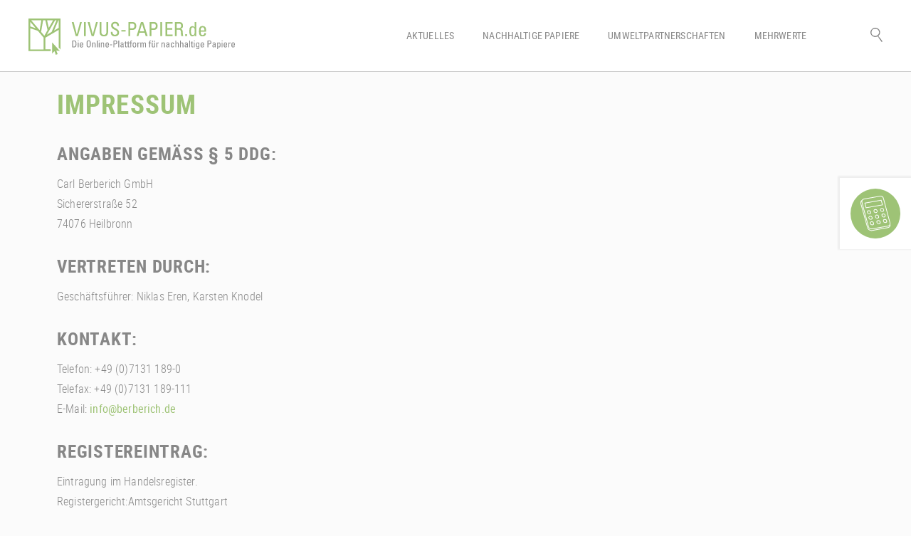

--- FILE ---
content_type: text/html; charset=UTF-8
request_url: https://vivus-papier.de/impressum.html
body_size: 11701
content:
<!DOCTYPE html>
<html lang="de">
<head>
<meta charset="UTF-8">
<title>Impressum - Vivus Papier</title>
<base href="https://vivus-papier.de/">
<meta name="robots" content="index,follow">
<meta name="description" content="">
<meta name="generator" content="Contao Open Source CMS">
<meta name="viewport" content="width=device-width,initial-scale=1.0">
<link rel="stylesheet" href="assets/css/layout.min.css,responsive.min.css,reset.min.css,form.min.css,mob...-b758a131.css"><script src="assets/js/jquery.min.js,mobile-menu.jquery.min.js-8340ed5b.js"></script><meta name="facebook-domain-verification" content="0oavedkgzqqq84xuzrch23ulxxvlek" />
<!-- Google Tag Manager -->
<script>(function(w,d,s,l,i){w[l]=w[l]||[];w[l].push({'gtm.start':new Date().getTime(),event:'gtm.js'});var f=d.getElementsByTagName(s)[0],j=d.createElement(s),dl=l!='dataLayer'?'&l='+l:'';j.async=!0;j.src='https://www.googletagmanager.com/gtm.js?id='+i+dl;f.parentNode.insertBefore(j,f)})(window,document,'script','dataLayer','GTM-TJJJFQW')</script>
<!-- End Google Tag Manager -->
</head>
<body id="top">
<div id="wrapper">
<header id="header">
<div class="inside">
<div class="logo">
<a href="">
<img src="files/vivus-2022/img/Logo_VIVUS_PAPIER_DE.svg" alt="Vivus-Papier.de" itemprop="image">
</a>
</div>
<!-- indexer::stop -->
<nav class="mod_navigation block">
<a href="impressum.html#skipNavigation56" class="invisible">Navigation überspringen</a>
<ul class="level_1">
<li class="sibling first"><a href="aktuelles.html" title="Aktuelles" class="sibling first">Aktuelles</a></li>
<li class="sibling"><a href="nachhaltige-papiere.html" title="Nachhaltige Papiere" class="sibling">Nachhaltige Papiere</a></li>
<li class="sibling"><a href="umweltpartnerschaften.html" title="Umweltpartnerschaften" class="sibling">Umweltpartnerschaften</a></li>
<li class="sibling last"><a href="mehrwerte/papier-bewegtbild.html" title="Mehrwerte" class="sibling last">Mehrwerte</a></li>
</ul>
<span id="skipNavigation56" class="invisible"></span>
</nav>
<!-- indexer::continue -->
<div class="search" title="Suche">
<svg xmlns="http://www.w3.org/2000/svg" width="16.91" height="20.82" viewBox="0 0 16.91 20.82"><path d="M19,18l-.21.14L17.22,15.9A6.75,6.75,0,0,0,9.08,5.14a6.77,6.77,0,0,0-1.65,9.41,6.7,6.7,0,0,0,4.35,2.77,6.93,6.93,0,0,0,1.19.11,6.74,6.74,0,0,0,3.43-1L18,18.74l-.2.15,4.1,5.85,1.23-.86Zm-7-2.19a5.25,5.25,0,0,1,.9-10.42,5.84,5.84,0,0,1,.93.08A5.25,5.25,0,0,1,16,15,5.17,5.17,0,0,1,12,15.84Z" transform="translate(-6.21 -3.92)" fill="currentColor"/>
</svg>
<!-- indexer::stop -->
<div class="ce_form block">
<form action="suche.html" method="get" enctype="application/x-www-form-urlencoded" class="search-form">
<div class="formbody">
<div class="widget widget-text">
<input type="text" name="keywords" id="ctrl_1003" class="text" value="" placeholder="Was suchen Sie?">
</div>
</div>
</form>
</div>
<!-- indexer::continue -->
</div>
<!-- indexer::stop -->
<div class="mod_mobile_menu block">
<div id="mobile-menu-72-trigger" class="mobile_menu_trigger">
<div class="menu_icon"><div class="inner"></div></div></div>
<div id="mobile-menu-72" class="mobile_menu">
<div class="inner">
<div class="search" title="Suche">
<svg xmlns="http://www.w3.org/2000/svg" width="16.91" height="20.82" viewBox="0 0 16.91 20.82"><path d="M19,18l-.21.14L17.22,15.9A6.75,6.75,0,0,0,9.08,5.14a6.77,6.77,0,0,0-1.65,9.41,6.7,6.7,0,0,0,4.35,2.77,6.93,6.93,0,0,0,1.19.11,6.74,6.74,0,0,0,3.43-1L18,18.74l-.2.15,4.1,5.85,1.23-.86Zm-7-2.19a5.25,5.25,0,0,1,.9-10.42,5.84,5.84,0,0,1,.93.08A5.25,5.25,0,0,1,16,15,5.17,5.17,0,0,1,12,15.84Z" transform="translate(-6.21 -3.92)" fill="currentColor"/>
</svg>
<!-- indexer::stop -->
<div class="ce_form block">
<form action="suche.html" method="get" enctype="application/x-www-form-urlencoded" class="search-form">
<div class="formbody">
<div class="widget widget-text">
<input type="text" name="keywords" id="ctrl_1003" class="text" value="" placeholder="Was suchen Sie?">
</div>
</div>
</form>
</div>
<!-- indexer::continue -->
</div>
<!-- indexer::stop -->
<nav class="mod_navigation block">
<a href="impressum.html#skipNavigation56" class="invisible">Navigation überspringen</a>
<ul class="level_1">
<li class="sibling first"><a href="aktuelles.html" title="Aktuelles" class="sibling first">Aktuelles</a></li>
<li class="sibling"><a href="nachhaltige-papiere.html" title="Nachhaltige Papiere" class="sibling">Nachhaltige Papiere</a></li>
<li class="sibling"><a href="umweltpartnerschaften.html" title="Umweltpartnerschaften" class="sibling">Umweltpartnerschaften</a></li>
<li class="sibling last"><a href="mehrwerte/papier-bewegtbild.html" title="Mehrwerte" class="sibling last">Mehrwerte</a></li>
</ul>
<span id="skipNavigation56" class="invisible"></span>
</nav>
<!-- indexer::continue -->
<div class="btn-calculator"></div>    </div>
</div>
<script>(function($){$('#mobile-menu-72').mobileMenu({'animation':!0,'animationSpeed':500,'breakPoint':991,'offCanvas':!1,'overlay':!0,'disableNavigation':!1,'parentTogglers':!1,'closeOnLinkClick':!1,'keepInPlace':!1,'position':'left','trigger':$('#mobile-menu-72-trigger')})})(jQuery)</script>
</div>
<!-- indexer::continue -->
</div>
</header>
<div id="container">
<main id="main">
<div class="inside">
<div class="mod_article block" id="article-806">
<div class="ce_text block">
<div id="article-33" class="block">
<div class="layout mod_article first last">
<div class="ce_text copytext bottom-100 top-150 first last block">
<h1><strong>Impressum</strong></h1>
<h2><strong>Angaben gemäß § 5 DDG:</strong></h2>
<p>Carl Berberich GmbH<br>Sichererstraße 52<br>74076 Heilbronn</p>
<h2><strong>Vertreten durch:</strong></h2>
<p>Geschäftsführer: Niklas Eren, Karsten Knodel</p>
<h2><strong>Kontakt:</strong></h2>
<p>Telefon: +49 (0)7131 189-0<br>Telefax: +49 (0)7131 189-111<br>E-Mail: <a href="&#109;&#97;&#105;&#108;&#116;&#111;&#58;&#105;&#x6E;&#102;&#x6F;&#64;&#x62;&#101;&#x72;&#98;&#x65;&#114;&#x69;&#99;&#x68;&#46;&#x64;&#101;" class="email">&#105;&#x6E;&#102;&#x6F;&#64;&#x62;&#101;&#x72;&#98;&#x65;&#114;&#x69;&#99;&#x68;&#46;&#x64;&#101;</a></p>
<h2><strong>Registereintrag:</strong></h2>
<p>Eintragung im Handelsregister. <br>Registergericht:Amtsgericht Stuttgart <br>Registernummer: HR Stuttgart B-Nr. 100239</p>
<h2><strong>Umsatzsteuer:</strong></h2>
<p>Umsatzsteuer-Identifikationsnummer gemäß §27 a Umsatzsteuergesetz:<br>DE145763375<br><br></p>
<p>Konzeption, Gestaltung und Umsetzung:<br><a rel="noopener" href="https://www.markenladen.com/" target="_blank">DER KLEINE MARKENLADEN GmbH</a></p>
<h2><strong>Verantwortlich für den Inhalt nach § 55 Abs. 2 RStV:</strong></h2>
<p>Carl Berberich GmbH<br>Sichererstraße 52<br>74076, Heilbronn</p>
<h2><strong>Streitschlichtung</strong></h2>
<p>Die Europäische Kommission stellt eine Plattform zur Online-Streitbeilegung (OS) bereit: <a rel="noopener" href="https://ec.europa.eu/consumers/odr" target="_blank">https://ec.europa.eu/consumers/odr</a>.<br>Unsere E-Mail-Adresse finden Sie oben im Impressum.<br>Wir sind nicht bereit oder verpflichtet, an Streitbeilegungsverfahren vor einer Verbraucherschlichtungsstelle teilzunehmen.</p>
<h2><strong>Haftung für Inhalte</strong></h2>
<p>Als Diensteanbieter sind wir gemäß § 7 Abs.1 TMG für eigene Inhalte auf diesen Seiten nach den allgemeinen Gesetzen verantwortlich. Nach §§ 8 bis 10 TMG sind wir als Diensteanbieter jedoch nicht verpflichtet, übermittelte oder gespeicherte fremde Informationen zu überwachen oder nach Umständen zu forschen, die auf eine rechtswidrige Tätigkeit hinweisen.<br>Verpflichtungen zur Entfernung oder Sperrung der Nutzung von Informationen nach den allgemeinen Gesetzen bleiben hiervon unberührt. Eine diesbezügliche Haftung ist jedoch erst ab dem Zeitpunkt der Kenntnis einer konkreten Rechtsverletzung möglich. Bei Bekanntwerden von entsprechenden Rechtsverletzungen werden wir diese Inhalte umgehend entfernen.</p>
<h2><strong>Haftung für Links</strong></h2>
<p>Unser Angebot enthält Links zu externen Websites Dritter, auf deren Inhalte wir keinen Einfluss haben. Deshalb können wir für diese fremden Inhalte auch keine Gewähr übernehmen. Für die Inhalte der verlinkten Seiten ist stets der jeweilige Anbieter oder Betreiber der Seiten verantwortlich. Die verlinkten Seiten wurden zum Zeitpunkt der Verlinkung auf mögliche Rechtsverstöße überprüft. Rechtswidrige Inhalte waren zum Zeitpunkt der Verlinkung nicht erkennbar.<br>Eine permanente inhaltliche Kontrolle der verlinkten Seiten ist jedoch ohne konkrete Anhaltspunkte einer Rechtsverletzung nicht zumutbar. Bei Bekanntwerden von Rechtsverletzungen werden wir derartige Links umgehend entfernen.</p>
<h2><strong>Urheberrecht</strong></h2>
<p>Die durch die Seitenbetreiber erstellten Inhalte und Werke auf diesen Seiten unterliegen dem deutschen Urheberrecht. Die Vervielfältigung, Bearbeitung, Verbreitung und jede Art der Verwertung außerhalb der Grenzen des Urheberrechtes bedürfen der schriftlichen Zustimmung des jeweiligen Autors bzw. Erstellers. Downloads und Kopien dieser Seite sind nur für den privaten, nicht kommerziellen Gebrauch gestattet.<br>Soweit die Inhalte auf dieser Seite nicht vom Betreiber erstellt wurden, werden die Urheberrechte Dritter beachtet. Insbesondere werden Inhalte Dritter als solche gekennzeichnet. Sollten Sie trotzdem auf eine Urheberrechtsverletzung aufmerksam werden, bitten wir um einen entsprechenden Hinweis. Bei Bekanntwerden von Rechtsverletzungen werden wir derartige Inhalte umgehend entfernen.</p>
</div>
</div>
</div>
</div>
</div>
<div class="ce_image block" id="top-link">
<figure class="image_container">
<img src="files/vivus-2022/icons/Icon_Pfeil_zu_Seitenanfang.svg" alt="" itemprop="image" width="45" height="45">
</figure>
</div>
<div class="btn-calculator">&nbsp;</div>              </div>
</main>
</div>
<footer id="footer">
<div class="inside">
<div class="row center first">
<!-- indexer::stop -->
<nav class="mod_customnav block">
<a href="impressum.html#skipNavigation59" class="invisible">Navigation überspringen</a>
<ul class="level_1">
<li class="active first"><strong class="active first">Impressum</strong></li>
<li><a href="datenschutz.html" title="Datenschutz">Datenschutz</a></li>
<li class="last"><a href="agb.html" title="AGB" class="last">AGB</a></li>
</ul>
<span id="skipNavigation59" class="invisible"></span>
</nav>
<!-- indexer::continue -->
<div class="logos">
<figure class="image_container">
<a href="https://www.berberich-papier.de" target="_blank">
<img src="files/vivus-2022/img/Logo_Berberich_footer.png" alt="Perfekt rübergebracht auf Berberich Papier" itemprop="image">
</a>
</figure>
</div>
</div>
<div class="row space center last">
<div class="copyright">© Carl Berberich GmbH</div>
</div>            </div>
</footer>
</div>
<script src="files/vivus-2022/js/page.js?v=8d35b485"></script>
<!-- Google Tag Manager (noscript) -->
<noscript><iframe src=https://www.googletagmanager.com/ns.html?id=GTM-TJJJFQW
height="0" width="0" style="display:none;visibility:hidden"></iframe></noscript>
<!-- End Google Tag Manager (noscript) -->
<script type="application/ld+json">
{
    "@context": "https:\/\/schema.org",
    "@graph": [
        {
            "@type": "WebPage"
        }
    ]
}
</script>
<script type="application/ld+json">
{
    "@context": "https:\/\/schema.contao.org",
    "@graph": [
        {
            "@type": "Page",
            "fePreview": false,
            "groups": [],
            "noSearch": false,
            "pageId": 243,
            "protected": false,
            "title": "Impressum"
        }
    ]
}
</script></body>
</html>

--- FILE ---
content_type: text/css
request_url: https://vivus-papier.de/assets/css/layout.min.css,responsive.min.css,reset.min.css,form.min.css,mob...-b758a131.css
body_size: 56710
content:
body,form,figure{margin:0;padding:0}img{border:0}header,footer,nav,section,aside,article,figure,figcaption{display:block}body{font-size:100.01%}select,input,textarea{font-size:99%}#container,.inside{position:relative}#main,#left,#right{float:left;position:relative}#main{width:100%}#left{margin-left:-100%}#right{margin-right:-100%}#footer{clear:both}#main .inside{min-height:1px}.ce_gallery>ul,.content-gallery>ul{margin:0;padding:0;overflow:hidden;list-style:none}.ce_gallery>ul li,.content-gallery>ul li{float:left}.ce_gallery>ul li.col_first,.content-gallery>ul li.col_first{clear:left}.float_left,.media--left>figure{float:left}.float_right,.media--right>figure{float:right}.block{overflow:hidden}.clear,#clear{height:.1px;font-size:.1px;line-height:.1px;clear:both}.invisible{border:0;clip:rect(0 0 0 0);height:1px;margin:-1px;overflow:hidden;padding:0;position:absolute;width:1px}.custom{display:block}#container:after,.custom:after{content:"";display:table;clear:both}
@media (max-width:767px){#wrapper{margin:0;width:auto}#container{padding-left:0;padding-right:0}#main,#left,#right{float:none;width:auto}#left{right:0;margin-left:0}#right{margin-right:0}}img{max-width:100%;height:auto}.audio_container audio{max-width:100%}.video_container video{max-width:100%;height:auto}.aspect,.responsive{position:relative;height:0}.aspect iframe,.responsive iframe{position:absolute;top:0;left:0;width:100%;height:100%}.aspect--16\:9,.responsive.ratio-169{padding-bottom:56.25%}.aspect--16\:10,.responsive.ratio-1610{padding-bottom:62.5%}.aspect--21\:9,.responsive.ratio-219{padding-bottom:42.8571%}.aspect--4\:3,.responsive.ratio-43{padding-bottom:75%}.aspect--3\:2,.responsive.ratio-32{padding-bottom:66.6666%}
header,footer,nav,section,aside,main,article,figure,figcaption{display:block}body,div,h1,h2,h3,h4,h5,h6,p,blockquote,pre,code,ol,ul,li,dl,dt,dd,figure,table,th,td,form,fieldset,legend,input,textarea{margin:0;padding:0}table{border-spacing:0;border-collapse:collapse}caption,th,td{text-align:left;text-align:start;vertical-align:top}abbr,acronym{font-variant:normal;border-bottom:1px dotted #666;cursor:help}blockquote,q{quotes:none}fieldset,img,iframe{border:0}ul{list-style-type:none}sup{vertical-align:text-top}sub{vertical-align:text-bottom}del{text-decoration:line-through}ins{text-decoration:none}body{font:12px/1 "Lucida Grande","Lucida Sans Unicode",Verdana,sans-serif;color:#000}input,button,textarea,select{font-family:inherit;font-size:99%;font-weight:inherit}pre,code{font-family:Monaco,monospace}h1,h2,h3,h4,h5,h6{font-size:100%;font-weight:400}h1{font-size:1.8333em}h2{font-size:1.6667em}h3{font-size:1.5em}h4{font-size:1.3333em}table{font-size:inherit}caption,th{font-weight:700}a{color:#00f}h1,h2,h3,h4,h5,h6{margin-top:1em}h1,h2,h3,h4,h5,h6,p,pre,blockquote,table,ol,ul,form{margin-bottom:12px}
legend{width:100%;display:block;font-weight:700;border:0}input[type=text],input[type=password],input[type=date],input[type=datetime],input[type=email],input[type=number],input[type=search],input[type=tel],input[type=time],input[type=url],input:not([type]),textarea{width:100%;display:inline-block;padding:3px 6px;background:#fff;border:1px solid #ccc;-moz-border-radius:3px;-webkit-border-radius:3px;border-radius:3px;-moz-box-shadow:inset 0 1px 1px #eee;-webkit-box-shadow:inset 0 1px 1px #eee;box-shadow:inset 0 1px 1px #eee;-moz-transition:all .15s linear;-webkit-transition:all .15s linear;-o-transition:all .15s linear;transition:all .15s linear;-moz-box-sizing:border-box;-webkit-box-sizing:border-box;box-sizing:border-box}input[type=text]:focus,input[type=password]:focus,input[type=date]:focus,input[type=datetime]:focus,input[type=email]:focus,input[type=number]:focus,input[type=search]:focus,input[type=tel]:focus,input[type=time]:focus,input[type=url]:focus,input:not([type]):focus,textarea:focus{outline:0;background:#fcfcfc;border-color:#bbb}input[type=file]{cursor:pointer}select,input[type=file]{display:block}form button,input[type=file],input[type=image],input[type=submit],input[type=reset],input[type=button],input[type=radio],input[type=checkbox]{width:auto}textarea,select[multiple],select[size]{height:auto}input[type=radio],input[type=checkbox]{margin:0 3px 0 0}input[type=radio],input[type=checkbox],label{vertical-align:middle}input[disabled],select[disabled],textarea[disabled],input[readonly],select[readonly],textarea[readonly]{cursor:not-allowed;background:#eee}input[type=radio][disabled],input[type=checkbox][disabled],input[type=radio][readonly],input[type=checkbox][readonly]{background:0 0}form button,input[type=submit],.button{display:inline-block;padding:4px 15px 4px 14px;margin-bottom:0;text-align:center;vertical-align:middle;line-height:16px;font-size:11px;color:#000;cursor:pointer;border:1px solid #ccc;-moz-border-radius:3px;-webkit-border-radius:3px;border-radius:3px;background-color:#ececec;background-image:-moz-linear-gradient(top,#fff,#ececec);background-image:-webkit-linear-gradient(top,#fff,#ececec);background-image:-ms-linear-gradient(top,#fff,#ececec);background-image:-o-linear-gradient(top,#fff,#ececec);background-image:linear-gradient(to bottom,#fff,#ececec);background-repeat:repeat-x;-moz-transition:background .15s linear;-webkit-transition:background .15s linear;-o-transition:background .15s linear;transition:background .15s linear}form button:hover,input[type=submit]:hover,.button:hover{text-decoration:none;background-position:0 -15px!important}form button:active,input[type=submit]:active,.button:active{background-color:#e6e6e6;background-position:0 -30px!important}form button.blue,input[type=submit].blue,.button.blue{background-color:#2f96b4;background-image:-moz-linear-gradient(top,#5bc0de,#2f96b4);background-image:-webkit-linear-gradient(top,#5bc0de,#2f96b4);background-image:-ms-linear-gradient(top,#5bc0de,#2f96b4);background-image:-o-linear-gradient(top,#5bc0de,#2f96b4);background-image:linear-gradient(to bottom,#5bc0de,#2f96b4);border-color:#2f96b4;color:#fff}form button.blue:active,input[type=submit].blue:active,.button.blue:active{background-color:#2e95b3}form button.green,input[type=submit].green,.button.green{background-color:#51a351;background-image:-moz-linear-gradient(top,#62c462,#51a351);background-image:-webkit-linear-gradient(top,#62c462,#51a351);background-image:-ms-linear-gradient(top,#62c462,#51a351);background-image:-o-linear-gradient(top,#62c462,#51a351);background-image:linear-gradient(to bottom,#62c462,#51a351);border-color:#51a351;color:#fff}form button.green:active,input[type=submit].green:active,.button.green:active{background-color:#4f9f4f}form button.orange,input[type=submit].orange,.button.orange{background-color:#f89406;background-image:-moz-linear-gradient(top,#fbb450,#f89406);background-image:-webkit-linear-gradient(top,#fbb450,#f89406);background-image:-ms-linear-gradient(top,#fbb450,#f89406);background-image:-o-linear-gradient(top,#fbb450,#f89406);background-image:linear-gradient(to bottom,#fbb450,#f89406);border-color:#f89406;color:#fff}form button.orange:active,input[type=submit].orange:active,.button.orange:active{background-color:#f28f04}form button.red,input[type=submit].red,.button.red{background-color:#bd362f;background-image:-moz-linear-gradient(top,#ee5f5b,#bd362f);background-image:-webkit-linear-gradient(top,#ee5f5b,#bd362f);background-image:-ms-linear-gradient(top,#ee5f5b,#bd362f);background-image:-o-linear-gradient(top,#ee5f5b,#bd362f);background-image:linear-gradient(to bottom,#ee5f5b,#bd362f);border-color:#bd362f;color:#fff}form button.red:active,input[type=submit].red:active,.button.red:active{background-color:#be322b}.widget{margin-bottom:12px}.widget>label{display:block;margin-bottom:6px;font-weight:700}.inline-form .widget{display:inline-block;margin-bottom:0;vertical-align:middle}.horizontal-form .widget:after{content:"";display:table;clear:both}.horizontal-form .widget>label{width:20%;float:left;padding:3px 2% 0 0;text-align:right}.horizontal-form .widget>input,.horizontal-form .widget>textarea{width:78%;float:left}.horizontal-form .widget>fieldset{margin-left:20%}
.mobile_menu{position:fixed;z-index:100;display:none}.mobile_menu .inner{height:100%;background:#000;overflow-y:scroll}.mobile_menu.active.position_left{box-shadow:2px 0 5px 0 rgba(0,0,0,.5)}.mobile_menu.active.position_top{box-shadow:0 2px 5px 0 rgba(0,0,0,.5)}.mobile_menu.active.position_right{box-shadow:-2px 0 5px 0 rgba(0,0,0,.5)}.mobile_menu.active.position_bottom{box-shadow:0 -2px 5px 0 rgba(0,0,0,.5)}.mobile_menu.active.no_shadow{box-shadow:none!important}.mobile_menu_trigger{display:none}.mobile_menu_wrapper{position:relative;width:100%;overflow:hidden}.mobile_menu_overlay{position:fixed;top:0;left:0;width:100%;height:100vh;z-index:99}.mobile_menu_overlay.background{background:rgba(0,0,0,.5)}.mobile_menu li.submenu_hide>ul{display:none}.mobile_menu li.submenu_show>ul{display:block}body.ie8 .mobile_menu,body.ie8 .mobile_menu_trigger,body.ie9 .mobile_menu,body.ie9 .mobile_menu_trigger{display:none!important}
/* Roboto Condensed*/

@font-face {
    font-family: 'Roboto Condensed';
    src: url('../../files/vivus-2022/fonts/RobotoCondensed/robotocondensed-regular-webfont.woff2') format('woff2'), 
        url('../../files/vivus-2022/fonts/RobotoCondensed/robotocondensed-regular-webfont.woff') format('woff');
    font-weight: normal;
    font-style: normal;
}

@font-face {
    font-family: 'Roboto Condensed';
    src: url('../../files/vivus-2022/fonts/RobotoCondensed/robotocondensed-bold-webfont.woff2') format('woff2'), 
        url('../../files/vivus-2022/fonts/RobotoCondensed/robotocondensed-bold-webfont.woff') format('woff');
    font-weight: bold;
    font-style: normal;
}

@font-face {
    font-family: 'Roboto Condensed';
    src: url('../../files/vivus-2022/fonts/RobotoCondensed/robotocondensed-bolditalic-webfont.woff2') format('woff2'), 
        url('../../files/vivus-2022/fonts/RobotoCondensed/robotocondensed-bolditalic-webfont.woff') format('woff');
    font-weight: bold;
    font-style: italic;
}

@font-face {
    font-family: 'Roboto Condensed';
    src: url('../../files/vivus-2022/fonts/RobotoCondensed/robotocondensed-italic-webfont.woff2') format('woff2'), 
        url('../../files/vivus-2022/fonts/RobotoCondensed/robotocondensed-italic-webfont.woff') format('woff');
    font-weight: normal;
    font-style: italic;
}

@font-face {
    font-family: 'Roboto Condensed';
    src: url('../../files/vivus-2022/fonts/RobotoCondensed/robotocondensed-light-webfont.woff2') format('woff2'), 
        url('../../files/vivus-2022/fonts/RobotoCondensed/robotocondensed-light-webfont.woff') format('woff');
    font-weight: 300;
    font-style: normal;
}

@font-face {
    font-family: 'Roboto Condensed';
    src: url('../../files/vivus-2022/fonts/RobotoCondensed/robotocondensed-lightitalic-webfont.woff2') format('woff2'), 
        url('../../files/vivus-2022/fonts/RobotoCondensed/robotocondensed-lightitalic-webfont.woff') format('woff');
    font-weight: 300;
    font-style: italic;
}

@charset "UTF-8";
/*
 * Allgemein
 */
body,
p,
td {
  font-family: "Roboto Condensed", sans-serif;
  font-weight: 300;
  font-size: 16px;
  letter-spacing: 0.01em;
  color: #878787;
}
html {
  scroll-behavior: smooth;
}
body {
  background: #fbfbfb;
}
.layout,
.layout-full {
  flex: none;
  width: 1200px;
  margin: 0 auto;
}
* {
  box-sizing: border-box;
}
h1,
h2,
h3,
h4,
h5 {
  font-weight: bold;
  line-height: 1.3;
  letter-spacing: 0.03em;
}
h1 {
  color: #9ec376;
  font-size: 37px;
  text-transform: uppercase;
  margin: 20px 0 30px 0;
}
h2,
h2 a {
  color: #878787;
  font-size: 25px;
  font-weight: bold;
  text-transform: uppercase;
}
h3 {
  font-size: 20px;
}
h4 {
  font-size: 16px;
  margin: 40px 0 5px 0;
  text-transform: uppercase;
}
h5 {
  font-size: 13px;
  font-weight: normal;
  margin: 20px 0 10px 0;
  text-transform: uppercase;
}
p {
  line-height: 1.8;
  margin-bottom: 30px;
}
p strong {
  font-weight: bold;
}
a {
  color: #9ec376;
  font-weight: normal;
  text-decoration: none;
  transition-duration: 0.3s;
}
p a:hover {
  text-decoration: underline;
}
a,
input,
button,
select,
textarea {
  outline: none;
}
sub {
  vertical-align: sub;
}
#container {
  margin-top: 102px;
}
#main .inside {
  padding-bottom: 200px;
}
.text_green {
  color: #9ec376;
}
sup {
  vertical-align: super;
}
.top-50 {
  margin-top: 50px !important;
}
.top-100 {
  margin-top: 100px !important;
}
@media only screen and (max-width: 767px) {
  #container {
    margin-top: 82px;
  }
  h1 {
    font-size: 24px;
  }
}
/*
 * Header
 */
#header {
  position: fixed;
  left: 0;
  top: 0;
  right: 0;
  border-bottom: 1px solid #ccc;
  background: #fff;
  z-index: 20;
}
#header .inside {
  position: relative;
  width: 1200px;
  height: 100px;
  margin: 0 auto;
  display: flex;
  align-items: center;
}
#header .logo {
  width: 30%;
}
#header .logo a {
  display: inline-block;
  margin-right: 5%;
}
#header .logo img {
  width: 100%;
  max-width: 290px;
  margin-top: 5px;
}
#header .mod_navigation {
  flex: 1;
  width: auto;
}
#header .mod_navigation ul.level_1 {
  width: max-content;
}
#header .mod_navigation ul.level_1 > li {
  font-weight: bold;
  padding: 40px 5px;
  margin: 0 15px;
}
#header .mod_navigation ul.level_1 > li > a,
#header .mod_navigation ul.level_1 > li > span,
#header .mod_navigation ul.level_1 > li > strong {
  text-transform: uppercase;
}
#header .mod_navigation ul.level_1 > li:hover > ul.level_2 {
  display: block !important;
}
#header .mod_navigation ul.level_2 {
  display: none !important;
}
#header .search {
  position: relative;
  margin-left: 70px;
}
#header .search:hover {
  color: #9ec376;
}
#header .search img,
#header .search svg {
  position: relative;
  z-index: 11;
}
#header .search .ce_form {
  position: absolute;
  right: -10px;
  bottom: -18px;
  width: 0;
  background: #fff;
  transition: 0.3s;
  z-index: 10;
  opacity: 0;
}
#header .search .ce_form form {
  margin: 0;
}
#header .search .ce_form input {
  width: 100%;
  font-size: 12px;
  padding: 8px;
  margin: 0;
  background: #fff;
  border: 1px solid #878787;
}
#header .search .ce_form.visible {
  display: block;
  width: 200px;
  opacity: 1;
}
#header .social-links {
  width: 90px;
  text-align: right;
}
#header .mobile_menu_trigger {
  margin: 0;
  cursor: pointer;
}
#header .menu_icon {
  width: 30px;
  padding: 5px 0;
  border-top: 4px solid #878787;
  border-bottom: 4px solid #878787;
  cursor: pointer;
}
#header .menu_icon .inner {
  height: 4px;
  background: #878787;
}
@media only screen and (max-width: 1200px) {
  #header .inside {
    width: auto;
    padding: 0 30px;
  }
}
@media only screen and (max-width: 1080px) {
  #header .logo {
    width: 25%;
  }
}
@media only screen and (max-width: 991px) {
  #header .inside {
    justify-content: space-between;
  }
  #header .logo {
    width: 80%;
  }
  #header .logo img {
    max-width: 300px;
  }
  #header .mod_navigation,
  #header .search {
    display: none;
  }
}
@media only screen and (max-width: 767px) {
  #header .inside {
    height: 80px;
    padding: 0 15px;
  }
  #header .mobile_menu_trigger {
    margin: 0 15px 0 0;
  }
}
/*
 * Menu
 */
#header .mod_navigation ul.level_1,
#main .mod_navigation ul.level_1,
#footer .mod_navigation ul.level_1,
#header .mod_customnav ul.level_1,
#main .mod_customnav ul.level_1,
#footer .mod_customnav ul.level_1 {
  display: flex;
  justify-content: space-between;
  align-items: center;
  margin: 0 0 0 auto;
}
#header .mod_navigation.submenu,
#main .mod_navigation.submenu,
#footer .mod_navigation.submenu {
  flex-basis: 100%;
}
#header .mod_navigation.submenu ul.level_1,
#main .mod_navigation.submenu ul.level_1,
#footer .mod_navigation.submenu ul.level_1 {
  justify-content: space-around;
  border-bottom: 1px solid #ccc;
  margin-bottom: 20px;
}
#header .mod_navigation.submenu ul.level_1 li,
#main .mod_navigation.submenu ul.level_1 li,
#footer .mod_navigation.submenu ul.level_1 li {
  flex: 1;
  padding: 30px 0;
  font-size: 13px;
  text-align: center;
  text-transform: uppercase;
}
#header .mod_navigation.submenu ul.level_1 li.active,
#main .mod_navigation.submenu ul.level_1 li.active,
#footer .mod_navigation.submenu ul.level_1 li.active,
#header .mod_navigation.submenu ul.level_1 li.trail,
#main .mod_navigation.submenu ul.level_1 li.trail,
#footer .mod_navigation.submenu ul.level_1 li.trail {
  border-bottom: 2px solid #9ec376;
}
#header .mod_navigation.submenu ul.level_1 li.active a,
#main .mod_navigation.submenu ul.level_1 li.active a,
#footer .mod_navigation.submenu ul.level_1 li.active a,
#header .mod_navigation.submenu ul.level_1 li.trail a,
#main .mod_navigation.submenu ul.level_1 li.trail a,
#footer .mod_navigation.submenu ul.level_1 li.trail a,
#header .mod_navigation.submenu ul.level_1 li.active strong,
#main .mod_navigation.submenu ul.level_1 li.active strong,
#footer .mod_navigation.submenu ul.level_1 li.active strong,
#header .mod_navigation.submenu ul.level_1 li.trail strong,
#main .mod_navigation.submenu ul.level_1 li.trail strong,
#footer .mod_navigation.submenu ul.level_1 li.trail strong {
  font-weight: normal !important;
}
#header .mod_navigation,
#main .mod_navigation,
#footer .mod_navigation {
  overflow: visible;
  z-index: 10;
}
#header .mod_navigation ul.level_1,
#main .mod_navigation ul.level_1,
#footer .mod_navigation ul.level_1 {
  align-items: center;
}
#header .mod_navigation ul.level_1 li,
#main .mod_navigation ul.level_1 li,
#footer .mod_navigation ul.level_1 li {
  position: relative;
  color: #878787;
  font-size: 14px;
}
#header .mod_navigation ul.level_1 a,
#main .mod_navigation ul.level_1 a,
#footer .mod_navigation ul.level_1 a {
  color: #878787;
  text-decoration: none;
}
#header .mod_navigation ul.level_1 a:hover,
#main .mod_navigation ul.level_1 a:hover,
#footer .mod_navigation ul.level_1 a:hover,
#header .mod_navigation ul.level_1 li > strong,
#main .mod_navigation ul.level_1 li > strong,
#footer .mod_navigation ul.level_1 li > strong,
#header .mod_navigation ul.level_1 .trail,
#main .mod_navigation ul.level_1 .trail,
#footer .mod_navigation ul.level_1 .trail,
#header .mod_navigation ul.level_1 .active,
#main .mod_navigation ul.level_1 .active,
#footer .mod_navigation ul.level_1 .active {
  color: #9ec376;
}
#header .mod_navigation ul.level_1 li.active > a,
#main .mod_navigation ul.level_1 li.active > a,
#footer .mod_navigation ul.level_1 li.active > a,
#header .mod_navigation ul.level_1 li.trail > a,
#main .mod_navigation ul.level_1 li.trail > a,
#footer .mod_navigation ul.level_1 li.trail > a {
  font-weight: bold;
  color: #9ec376;
}
#header .mod_navigation ul.level_2,
#main .mod_navigation ul.level_2,
#footer .mod_navigation ul.level_2 {
  position: absolute;
  left: -20px;
  top: 75px;
  padding: 20px 0;
  background: #fff;
}
#header .mod_navigation ul.level_2 li a,
#main .mod_navigation ul.level_2 li a,
#footer .mod_navigation ul.level_2 li a,
#header .mod_navigation ul.level_2 li strong,
#main .mod_navigation ul.level_2 li strong,
#footer .mod_navigation ul.level_2 li strong,
#header .mod_navigation ul.level_2 li .active,
#main .mod_navigation ul.level_2 li .active,
#footer .mod_navigation ul.level_2 li .active {
  display: block;
  color: #878787;
  font-size: 14px;
  font-weight: normal;
  line-height: 35px;
  padding: 5px 30px;
  white-space: nowrap;
}
#header .mod_navigation ul.level_2 li .active,
#main .mod_navigation ul.level_2 li .active,
#footer .mod_navigation ul.level_2 li .active {
  color: #9ec376;
  font-weight: normal;
}
#header .mod_navigation ul.level_2 li:hover > a,
#main .mod_navigation ul.level_2 li:hover > a,
#footer .mod_navigation ul.level_2 li:hover > a {
  color: #9ec376;
  background: #f4f4f4;
}
.mobile_menu ul,
.mobile_menu .ce_text ul {
  list-style: none;
  padding-bottom: 15px;
  margin: 0;
}
.mobile_menu ul li,
.mobile_menu .ce_text ul li {
  padding: 10px 0;
}
.mobile_menu .inner {
  padding: 50px 30px;
  background: rgba(255, 255, 255, 0.9);
}
.mobile_menu .mm_dropdown .inner {
  padding: 0;
}
.mobile_menu .logo img {
  max-width: 100px;
}
.mobile_menu .mod_navigation,
.mobile_menu .ce_text .mod_navigation {
  margin-top: 20px;
}
.mobile_menu .mod_navigation ul.level_1,
.mobile_menu .ce_text .mod_navigation ul.level_1 {
  display: block;
}
.mobile_menu .mod_navigation ul.level_1 a,
.mobile_menu .ce_text .mod_navigation ul.level_1 a,
.mobile_menu .mod_navigation ul.level_1 strong,
.mobile_menu .ce_text .mod_navigation ul.level_1 strong,
.mobile_menu .mod_navigation ul.level_1 span,
.mobile_menu .ce_text .mod_navigation ul.level_1 span {
  display: block;
  color: #878787;
  font-size: 18px;
  font-weight: normal;
  line-height: 20px;
  text-transform: uppercase;
}
.mobile_menu .mod_navigation ul.level_1 li,
.mobile_menu .ce_text .mod_navigation ul.level_1 li {
  border-bottom: 1px solid #999;
}
.mobile_menu .mod_navigation ul.level_1 li.first,
.mobile_menu .ce_text .mod_navigation ul.level_1 li.first {
  border-top: 1px solid #999;
}
.mobile_menu .mod_navigation ul.level_1 > li > a,
.mobile_menu .ce_text .mod_navigation ul.level_1 > li > a,
.mobile_menu .mod_navigation ul.level_1 > li > strong,
.mobile_menu .ce_text .mod_navigation ul.level_1 > li > strong,
.mobile_menu .mod_navigation ul.level_1 > li > span,
.mobile_menu .ce_text .mod_navigation ul.level_1 > li > span,
.mobile_menu .mod_navigation ul.level_1 > li > a span,
.mobile_menu .ce_text .mod_navigation ul.level_1 > li > a span {
  line-height: 40px;
}
.mobile_menu .mod_navigation ul.level_2,
.mobile_menu .ce_text .mod_navigation ul.level_2 {
  position: relative;
  top: 0;
  left: 0;
  padding: 0;
  background: none;
}
.mobile_menu .mod_navigation ul.level_2 li,
.mobile_menu .ce_text .mod_navigation ul.level_2 li,
.mobile_menu .mod_navigation ul.level_2 li.first,
.mobile_menu .ce_text .mod_navigation ul.level_2 li.first {
  border: none;
}
.mobile_menu .mod_navigation ul.level_2 li a,
.mobile_menu .ce_text .mod_navigation ul.level_2 li a,
.mobile_menu .mod_navigation ul.level_2 li strong,
.mobile_menu .ce_text .mod_navigation ul.level_2 li strong {
  line-height: 25px;
}
.mobile_menu .mod_navigation ul.level_2 li.active,
.mobile_menu .ce_text .mod_navigation ul.level_2 li.active {
  padding: 5px 0;
}
.mobile_menu .mod_navigation li a.trail span,
.mobile_menu .ce_text .mod_navigation li a.trail span,
.mobile_menu .mod_navigation li.active strong,
.mobile_menu .ce_text .mod_navigation li.active strong,
.mobile_menu .mod_navigation li.trail strong,
.mobile_menu .ce_text .mod_navigation li.trail strong {
  color: #9ec376 !important;
}
.mobile_menu .mod_navigation ul.level_2,
.mobile_menu .ce_text .mod_navigation ul.level_2,
.mobile_menu .mod_navigation ul.level_3,
.mobile_menu .ce_text .mod_navigation ul.level_3,
.mobile_menu .mod_navigation ul.level_4,
.mobile_menu .ce_text .mod_navigation ul.level_4 {
  padding: 0 0 15px 15px;
}
.mobile_menu .mod_navigation ul.level_2 a,
.mobile_menu .ce_text .mod_navigation ul.level_2 a,
.mobile_menu .mod_navigation ul.level_3 a,
.mobile_menu .ce_text .mod_navigation ul.level_3 a,
.mobile_menu .mod_navigation ul.level_4 a,
.mobile_menu .ce_text .mod_navigation ul.level_4 a,
.mobile_menu .mod_navigation ul.level_2 strong,
.mobile_menu .ce_text .mod_navigation ul.level_2 strong,
.mobile_menu .mod_navigation ul.level_3 strong,
.mobile_menu .ce_text .mod_navigation ul.level_3 strong,
.mobile_menu .mod_navigation ul.level_4 strong,
.mobile_menu .ce_text .mod_navigation ul.level_4 strong,
.mobile_menu .mod_navigation ul.level_2 span,
.mobile_menu .ce_text .mod_navigation ul.level_2 span,
.mobile_menu .mod_navigation ul.level_3 span,
.mobile_menu .ce_text .mod_navigation ul.level_3 span,
.mobile_menu .mod_navigation ul.level_4 span,
.mobile_menu .ce_text .mod_navigation ul.level_4 span {
  text-transform: none;
}
.mobile_menu .mod_navigation h4,
.mobile_menu .ce_text .mod_navigation h4,
.mobile_menu .mod_navigation p,
.mobile_menu .ce_text .mod_navigation p {
  margin: 0;
}
.mobile_menu .mod_navigation h4,
.mobile_menu .ce_text .mod_navigation h4 {
  margin: 20px 0;
}
.mobile_menu .ce_text .mod_navigation {
  margin: 0 0 0 20px;
}
.mobile_menu .ce_text .mod_navigation ul.level_1 li,
.mobile_menu .ce_text .mod_navigation ul.level_1 li.first {
  border: none;
}
.mobile_menu .ce_text .mod_navigation.extern ul.level_1 > li > a,
.mobile_menu .ce_text .mod_navigation.extern ul.level_1 > li > strong,
.mobile_menu .ce_text .mod_navigation.extern ul.level_1 > li > span {
  line-height: 25px;
}
.mobile_menu .mod_search {
  margin: 0;
}
.mobile_menu .social-links a {
  margin: 0 30px 0 0;
}
.mobile_menu .social-links a img {
  width: 39px;
}
.mod_breadcrumb {
  margin-top: 30px;
}
.mod_breadcrumb ul {
  margin-bottom: 15px;
}
.mod_breadcrumb li {
  position: relative;
  display: inline-block;
  color: #9ec376;
  font-size: 11px;
  font-weight: normal;
  text-transform: uppercase;
  padding-right: 15px;
}
.mod_breadcrumb li a {
  color: #878787;
}
.mod_breadcrumb li::after {
  content: '>';
  position: absolute;
  right: 0;
  top: 0;
  bottom: 0;
  width: 7px;
  color: #878787;
}
.mod_breadcrumb li.first {
  display: none;
}
.mod_breadcrumb li.last::after {
  display: none;
}
#top-link {
  position: absolute;
  right: 30px;
  bottom: 30px;
  width: 45px;
  cursor: pointer;
  transition: 0.3s;
}
#top-link:hover {
  bottom: 40px;
}
@media only screen and (max-width: 1200px) {
  #main {
    padding: 0 30px;
  }
  #main > .inside > div.block {
    overflow: visible;
  }
}
@media only screen and (max-width: 767px) {
  #main {
    padding: 0 15px;
  }
  .mod_breadcrumb {
    margin-top: 20px;
  }
  .mobile_menu .inner {
    padding: 30px 15px;
  }
}
/*
 * Spalten
 */
.row {
  display: flex;
  display: -ms-flexbox;
  display: -webkit-flex;
}
.row.space {
  justify-content: space-between;
}
.row.center {
  align-items: center;
}
.flex-row,
form.col2 {
  display: flex;
  display: -ms-flexbox;
  display: -webkit-flex;
  flex-flow: row wrap;
  margin: 0 -15px;
}
.flex-row.border,
form.col2.border {
  margin: 0;
}
.flex-row.col2 > [class*="ce_"],
form.col2.col2 > [class*="ce_"],
.flex-row.col2 > .col,
form.col2.col2 > .col {
  -webkit-flex: 1 40%;
  -ms-flex: 1 40%;
  flex: 1 40%;
  margin: 15px;
  max-width: calc(50% - 30px);
}
.flex-row.col2 [class*="mod_login"],
form.col2.col2 [class*="mod_login"],
.flex-row.col2 [class*="mod_lostPassword"],
form.col2.col2 [class*="mod_lostPassword"] {
  max-width: 350px;
}
.flex-row.col3 [class*="ce_"],
form.col2.col3 [class*="ce_"],
.flex-row.col3 > .col,
form.col2.col3 > .col {
  -webkit-flex: 1 30%;
  -ms-flex: 30%;
  flex: 1 30%;
  margin: 15px;
  max-width: calc(33% - 30px);
}
.flex-row.col4 [class*="ce_"],
form.col2.col4 [class*="ce_"],
.flex-row.col4 > .col,
form.col2.col4 > .col {
  -webkit-flex: 1 20%;
  -ms-flex: 1 20%;
  flex: 1 20%;
  margin: 15px;
  max-width: calc(25% - 30px);
}
.flex-row.col5 [class*="ce_"],
form.col2.col5 [class*="ce_"],
.flex-row.col5 > .col,
form.col2.col5 > .col {
  -webkit-flex: 1 15%;
  -ms-flex: 1 15%;
  flex: 1 15%;
  margin: 15px;
  max-width: calc(20% - 30px);
}
.flex-row.cards,
form.col2.cards {
  margin: 0 -10px;
}
.flex-row.cards.col2 [class*="ce_"],
form.col2.cards.col2 [class*="ce_"] {
  margin: 10px;
  max-width: calc(50% - 20px);
}
.flex-row .ce_headline,
form.col2 .ce_headline,
.flex-row .ce_text.noflex,
form.col2 .ce_text.noflex,
.flex-row .ce_image.noflex,
form.col2 .ce_image.noflex {
  flex: none !important;
  width: calc(100% - 30px) !important;
  max-width: 100% !important;
  margin: 0;
}
section.flex-row.col2 {
  margin: 0 -10px;
}
section.flex-row.col2 > [class*="ce_"],
section.flex-row.col2.col2 > .col {
  margin: 15px 10px;
  max-width: calc(50% - 20px);
}
.col-left {
  width: calc(50% - 15px);
  margin-right: 15px;
}
.image_container img {
  width: 100%;
  display: block;
}
@media only screen and (max-width: 1200px) {
  .layout,
  .layout-full {
    width: 100%;
  }
  .flex-row,
  form.col2 .formbody {
    margin: 0 15px;
  }
  form.col2 .formbody > fieldset {
    margin: 0 15px;
    max-width: calc(50% - 30px);
  }
}
@media only screen and (max-width: 991px) {
  .flex-row.col2:not(section),
  form.col2 .formbody {
    flex-direction: column;
  }
  .flex-row.col2:not(section) [class*="ce_"],
  form.col2 .formbody [class*="ce_"],
  .flex-row.col2:not(section) .col,
  form.col2 .formbody .col,
  .flex-row.col2:not(section) > fieldset,
  form.col2 .formbody > fieldset {
    flex: 0 100%;
    width: calc(100% - 30px);
    max-width: 100%;
  }
  .flex-row.col3 [class*="ce_"],
  .flex-row.col4 [class*="ce_"] {
    -webkit-flex: 1 40%;
    -ms-flex: 1 40%;
    flex: 1 40%;
    margin: 15px;
    max-width: calc(50% - 30px);
  }
}
@media only screen and (max-width: 767px) {
  .flex-row,
  form.col2 .formbody {
    width: auto;
    margin: 0;
  }
  .flex-row [class*="ce_"],
  form.col2 .formbody [class*="ce_"],
  .flex-row .col,
  form.col2 .formbody .col,
  .flex-row > fieldset,
  form.col2 .formbody > fieldset {
    width: unset !important;
  }
  section.flex-row.col2 {
    flex-direction: column;
  }
  section.flex-row.col2 [class*="ce_"],
  section.flex-row.col2 .col,
  section.flex-row.col2 > fieldset {
    flex: 0 100%;
    width: calc(100% - 30px);
    max-width: 100%;
  }
  .labels .flex-row.col2 .col:first-child {
    margin: 15px 0;
  }
  .flex-row.col3 {
    flex-direction: column;
  }
  .flex-row.col3 [class*="ce_"],
  .flex-row.col3 > .col {
    max-width: 100%;
  }
  .top-200 {
    margin-top: 70px !important;
  }
  .bottom-200 {
    padding-bottom: 100px;
  }
}
@media only screen and (max-width: 480px) {
  .flex-row.col4 {
    flex-direction: column;
  }
  .flex-row.col4 [class*="ce_"],
  .flex-row.col4 > .col {
    width: 300px !important;
    max-width: 100%;
    flex: 0;
    margin: 15px auto;
  }
}
/*
 * Aktuelles
 */
.news-headline {
  border-bottom: 1px solid #ccc;
}
.news-headline p {
  float: right;
  margin: -32px 0 0 0;
}
.news-headline a {
  color: #878787;
  font-size: 13px;
  font-weight: normal;
}
.mod_newslist .info {
  font-size: 13px;
  font-weight: normal;
}
.mod_newslist .layout_latest h2,
.mod_newslist .layout_latest h2 a {
  color: #9ec376;
}
.mod_newslist.first_news {
  overflow: visible;
  /*         .layout_latest:hover {
            transform: scale(1.03);
        } */
}
.mod_newslist.first_news .layout_latest {
  display: flex;
  margin: 25px  0;
  transition-duration: 0.3s;
}
.mod_newslist.first_news .image_container {
  flex: 1 66%;
  margin: 0;
}
.mod_newslist.first_news .news_container {
  flex: 1 33%;
  margin: 0;
  padding: 20px 30px 20px 50px;
  background: #fff;
}
.mod_newslist.first_news .news_container .info {
  margin: 20px 0 10px 0;
}
.mod_newslist.first_news .news_container h2 {
  margin: 0 0 30px 0;
}
.mod_newslist.first_news .news_container p {
  line-height: 1.5;
  margin-bottom: 20px;
}
.mod_newslist.first_news .news_container .more {
  margin-top: 20px;
}
.mod_newslist.first_news .news_container .more a {
  display: inline-block;
  width: 150px;
  color: #fff;
  font-size: 14px;
  text-align: center;
  border-radius: 7px;
  border: 1px solid #9ec376;
  background: #9ec376;
  padding: 5px 0;
}
.mod_newslist.first_news .news_container .more a:hover {
  color: #9ec376;
  background: #fff;
  text-decoration: none;
}
.mod_newslist.second_news {
  display: flex;
  margin: 25px -10px;
  overflow: visible;
}
.mod_newslist.second_news .layout_latest {
  flex: 1 20%;
  margin: 0 10px;
  transition-duration: 0.3s;
}
.mod_newslist.second_news .layout_latest img {
  height: 210px;
  object-fit: cover;
}
.mod_newslist.second_news .layout_latest:hover {
  transform: scale(1.05);
}
.mod_newslist.second_news .news_container {
  padding: 10px;
}
.mod_newslist.second_news .info {
  margin-bottom: 0;
}
.mod_newslist.second_news h2 {
  color: #878787;
  font-size: 18px !important;
  margin: 5px 0;
  text-transform: uppercase;
}
.mod_newslist.second_news h2 a {
  color: #878787;
  font-size: 18px !important;
  font-weight: bold;
}
.mod_newslist.second_news p {
  line-height: 1.3;
}
.mod_newslist.second_news .more {
  display: none;
}
.mod_newslist .swiper-slide h2,
.mod_newslist .swiper-slide h2 a {
  color: #878787;
}
.mod_newslist .swiper-slide .news_container {
  margin: 0 40px;
}
.mod_newsreader .layout_full {
  /*         .info {
            font-size: 16px;
            margin: 30px 0 0;
        } */
}
.mod_newsreader .layout_full h1[itemprop="name"],
.mod_newsreader .layout_full .info {
  visibility: hidden;
  height: 0;
  margin: 0;
}
.mod_newsreader .layout_full .page-head {
  margin-bottom: 30px;
}
.mod_newsreader .layout_full h1 {
  margin: 0;
}
.mod_newsreader .layout_full .time {
  margin: 40px 0 20px 0;
}
.mod_newsreader .layout_full .title,
.mod_newsreader .layout_full > .ce_text,
.mod_newsreader .layout_full > .ce_image:not(.page-head),
.mod_newsreader .layout_full section {
  padding: 0 40px;
}
.mod_newsreader .layout_full .ce_text h2 {
  margin: 50px 0 30px 0;
}
.mod_newsreader .layout_full #btn-shop {
  display: none;
}
.mod_newsreader.game .ce_text,
.mod_newsreader.game .ce_image {
  padding: 0 !important;
}
.mod_newsreader.game .ce_form {
  margin: 0 40px;
}
.mod_newsreader.game .back {
  display: none;
}
.mod_newslist.memo .layout_latest {
  position: relative;
  margin-top: 30px;
}
.mod_newslist.memo .layout_latest a {
  cursor: default;
}
.mod_newslist.memo .news_container {
  position: absolute;
  left: 0;
  top: 0;
  padding: 60px 30px 20px 50px;
  background: none;
}
.mod_newslist.memo .news_container h2[itemprop="name"],
.mod_newslist.memo .news_container p.more {
  display: none;
}
.mod_newslist.memo .news_container h2,
.mod_newslist.memo .news_container h3,
.mod_newslist.memo .news_container h4,
.mod_newslist.memo .news_container p,
.mod_newslist.memo .news_container a {
  color: #fff;
}
.mod_newslist.memo .news_container p.info {
  position: absolute;
  top: 36px;
  left: 50px;
  font-size: 14px;
  margin: 0;
}
.mod_newslist.memo .news_container h2 {
  font-size: 40px;
  margin: 0;
}
.mod_newslist.memo .news_container h3 {
  font-size: 30px;
  line-height: 1.2;
  text-transform: uppercase;
  margin: 0 0 27px 0;
}
.mod_newslist.memo .news_container h4 {
  font-weight: normal;
  font-style: italic;
  margin-top: 20px;
}
.mod_newslist.memo .layout_latest + .layout_latest {
  padding-top: 30px;
  border-top: 1px solid #ccc;
}
.mod_newslist.memo .layout_latest + .layout_latest .news_container {
  top: 30px;
}
.mod_newslist.archive {
  margin: 80px 20px;
}
.mod_newslist.archive .layout_latest {
  padding: 35px 20px;
  border-bottom: 1px solid #ccc;
}
.mod_newslist.archive .layout_latest figure,
.mod_newslist.archive .layout_latest .news_container {
  display: inline-block;
  width: 50%;
  vertical-align: top;
  margin-right: -4px;
}
.mod_newslist.archive .layout_latest figure {
  height: 270px;
}
.mod_newslist.archive .layout_latest figure img {
  width: 100%;
  height: 100%;
  object-fit: cover;
}
.mod_newslist.archive .layout_latest .news_container {
  padding: 20px 40px;
}
.mod_newslist.archive .layout_latest .news_container p {
  line-height: 1.2;
}
.mod_newslist.archive .layout_latest .news_container .info {
  font-size: 14px;
  margin: 0;
}
.mod_newslist.archive .layout_latest .news_container h2 {
  margin-top: 5px;
}
.mod_newslist.archive .layout_latest.first {
  border-top: 1px solid #ccc;
}
nav.pagination {
  margin-top: 30px;
}
nav.pagination li {
  display: inline-block;
  margin-right: 10px;
}
@media only screen and (max-width: 991px) {
  .mod_newslist.first_news .image_container,
  .mod_newslist.first_news .news_container {
    flex: 1 50%;
  }
  .mod_newslist.second_news {
    flex-wrap: wrap;
  }
  .mod_newslist.second_news .layout_latest {
    flex: 1 40%;
  }
}
@media only screen and (max-width: 767px) {
  .mod_newslist.first_news .layout_latest {
    flex-direction: column;
  }
  .mod_newslist.first_news .layout_latest:hover {
    transform: none;
  }
  .mod_newslist.first_news .news_container {
    padding: 15px;
  }
  .mod_newslist.second_news {
    flex-direction: column;
  }
  .mod_newslist.second_news .layout_latest:hover {
    transform: none;
  }
  .mod_newslist.second_news .news_container {
    padding: 30px 10px;
  }
  .mod_newslist.archive {
    margin: 80px 0;
  }
  .mod_newslist.archive .layout_latest {
    padding: 35px 0;
  }
  .mod_newslist.archive .layout_latest figure,
  .mod_newslist.archive .layout_latest .news_container {
    width: 100%;
  }
  .mod_newslist.archive .layout_latest .news_container {
    padding: 30px 15px 0 15px;
  }
  .mod_newslist.archive .layout_latest .more {
    margin-bottom: 0;
  }
  .mod_newsreader .layout_full .title {
    padding: 0 30px;
  }
  .mod_newsreader .layout_full > .ce_text {
    padding: 0 15px;
  }
  .mod_newsreader .layout_full .float_right {
    float: none;
  }
  .mod_newsreader.game .ce_form {
    margin: 0;
  }
  .mod_newsreader.game .back {
    display: block;
  }
  .mod_newsreader.game .back a {
    display: inline-block;
    width: 150px;
    color: #9ec376;
    font-size: 14px;
    line-height: 1.8;
    text-align: center;
    border-radius: 7px;
    border: 1px solid #9ec376;
    background: #fff;
    padding: 5px 0;
    margin: 0 5px;
  }
  .mod_newsreader.game .back a:hover {
    color: #fff;
    background: #9ec376;
    text-decoration: none;
  }
}
/*
 * Videos
 */
.mod_newslist.videos {
  margin: 60px 20px;
}
.mod_newslist.videos .layout_full {
  padding: 35px 0;
  border-bottom: 1px solid #ccc;
}
.mod_newslist.videos .layout_full h1 {
  display: none;
}
.mod_newslist.videos .layout_full .ce_youtube,
.mod_newslist.videos .layout_full .ce_text {
  display: inline-block;
  width: 50%;
  vertical-align: top;
  margin-right: -4px;
}
.mod_newslist.videos .layout_full .ce_youtube {
  height: 295px;
  padding: 0 30px;
}
.mod_newslist.videos .layout_full .ce_youtube img {
  width: 100%;
  height: 100%;
  object-fit: cover;
}
.mod_newslist.videos .layout_full .ce_youtube iframe {
  width: 100%;
}
.mod_newslist.videos .layout_full .ce_text {
  padding: 0 30px;
}
.mod_newslist.videos .layout_full .ce_text h2 {
  color: #878787;
  margin-top: 5px;
}
.mod_newslist.videos .layout_full .ce_text p:last-child {
  margin-bottom: 0;
}
.video_container {
  position: relative;
}
.video_container .youtube-privacy-overlay {
  position: absolute;
  left: 0;
  top: 0;
  right: 0;
  bottom: 0;
  cursor: pointer;
}
.video_container .youtube-privacy-overlay::after {
  content: '\25BA';
  position: absolute;
  left: calc(50% - 34px);
  top: calc(50% - 24px);
  width: 68px;
  height: 48px;
  color: #fff;
  font-size: 32px;
  line-height: 44px;
  text-align: center;
  border-radius: 10px;
  background: rgba(0, 0, 0, 0.5);
}
.video_container .youtube-privacy-overlay:hover::after {
  background: #f00;
}
.video_container .youtube-privacy {
  display: none;
  position: fixed;
  left: calc(50% - 210px);
  top: 200px;
  width: 420px;
  background: #fff;
  padding: 30px;
  border: 1px solid #ccc;
  z-index: 99;
}
.video_container .youtube-privacy h4 {
  margin: 20px 0 10px 0;
}
.video_container .youtube-privacy p {
  font-size: 13px;
  line-height: 1.5;
  margin-bottom: 10px;
}
.video_container .youtube-privacy .action {
  text-align: right;
  margin-top: 25px;
  padding-top: 20px;
  border-top: 1px solid #ccc;
}
.video_container .youtube-privacy-close {
  position: absolute;
  right: 15px;
  top: 15px;
  display: inline-block;
  padding: 5px;
  cursor: pointer;
  transform: scaleX(1.5);
}
input[type="button"] {
  color: #fff;
  font-size: 13px;
  font-weight: normal;
  padding: 3px 20px;
  border-radius: 5px;
  border: 1px solid #9ec376;
  background: #9ec376;
  cursor: pointer;
}
input[type="button"]:hover {
  color: #9ec376;
  background: #fff;
}
@media only screen and (max-width: 991px) {
  .mod_newslist.videos .layout_full .ce_youtube,
  .mod_newslist.videos .layout_full .ce_text {
    padding: 0 15px;
  }
}
@media only screen and (max-width: 767px) {
  .mod_newslist.videos {
    margin: 40px 0;
  }
  .mod_newslist.videos .layout_full .ce_youtube,
  .mod_newslist.videos .layout_full .ce_text {
    display: block;
    width: auto;
    height: auto;
    padding: 0;
  }
  .mod_newslist.videos .layout_full .ce_text {
    padding: 30px 15px 0 15px;
  }
  .video_container .youtube-privacy {
    left: 0;
    top: 100px;
    max-width: 100%;
  }
}
/*
 * Content
 */
.welcome h1,
.welcome h2,
.welcome h3 {
  text-align: center;
}
.welcome p {
  font-size: 15px;
  font-weight: normal;
  line-height: 1.5;
}
.image_caption_container {
  position: relative;
}
.image_caption_container .image_caption {
  position: absolute;
  right: 10%;
  top: 50%;
  transform: translateY(-50%);
}
.image_caption_container .image_caption a {
  display: inline-block;
  color: #fff;
  font-size: 13px;
  font-weight: normal;
  padding: 5px 30px;
  border: 1px solid #fff;
  border-radius: 7px;
  margin-top: 20px;
}
h1.ce_headline {
  margin: 200px 40px 20px 40px;
}
h4.ce_headline {
  margin-top: 55px !important;
  padding-bottom: 5px;
  border-bottom: 1px solid #ccc;
}
.product-image-caption h3,
.product-image-caption p {
  padding: 0 20px;
}
.calculator {
  position: relative;
  display: flex;
  justify-content: space-between;
  align-items: center;
  padding: 20px 30px 20px 120px;
  border-top: 1px solid #9ec376;
  border-bottom: 1px solid #9ec376;
  margin-top: 70px;
  margin-bottom: 30px;
  overflow: visible;
}
.calculator h2,
.calculator h4,
.calculator p {
  margin: 0;
}
.calculator h2 {
  color: #9ec376;
  font-size: 40px;
}
.calculator h4 {
  font-size: 18px;
  font-weight: normal;
}
.calculator a {
  color: #fff;
  padding: 8px 30px;
  border: 2px solid #9ec376;
  border-radius: 5px;
  margin-top: 10px;
  background: #9ec376;
}
.calculator a:hover {
  background: #fff;
  color: #9ec376;
  text-decoration: none;
}
.calculator::before {
  content: '';
  position: absolute;
  left: -10px;
  top: -20px;
  bottom: -40px;
  width: 115px;
  background: #fbfbfb;
  transform: rotate(-15deg);
}
.calculator::after {
  content: '';
  position: absolute;
  left: 0;
  top: -15px;
  bottom: -20px;
  width: 100px;
  background: url(../../files/vivus-2022/icons/Icon_Nachhaltigkeitsrechner_outline.svg) no-repeat left top / 100%;
}
.btn-calculator {
  position: fixed;
  right: 0;
  top: 250px;
  width: 100px;
  height: 100px;
  cursor: pointer;
  box-shadow: -1px -1px 2px 2px rgba(0, 0, 0, 0.05);
  background: url(../../files/vivus-2022/icons/Nachhaltigkeitsrechner_text.png) no-repeat left top / auto 100%;
  transition: 0.3s;
  z-index: 2;
}
.btn-calculator::after {
  content: '';
  position: absolute;
  right: 0;
  top: 0;
  bottom: 0;
  width: 100px;
  background: #fff url(../../files/vivus-2022/icons/Icon_Nachhaltigkeitsrechner.svg) no-repeat right 15px top 15px / auto 70%;
}
.btn-calculator:hover {
  width: 270px;
}
.btn-calculator:hover::before {
  background-color: transparent;
}
.no-calculator-btn .btn-calculator {
  display: none;
}
.mobile_menu .btn-calculator {
  display: block;
  position: relative;
  right: unset;
  top: 30px;
  width: 270px;
  max-width: 100%;
}
.mobile_menu .btn-calculator::before {
  background-color: transparent;
}
.mobile_menu .search {
  position: relative;
  width: 270px;
  max-width: 100%;
  margin-top: 20px;
}
.mobile_menu .search .ce_form {
  display: block;
  opacity: 1;
}
.mobile_menu .search input[type="text"] {
  background: #fff;
  border: 1px solid #878787;
}
.mobile_menu .search img,
.mobile_menu .search svg {
  position: absolute;
  right: 10px;
  top: 10px;
}
.layout-extended {
  width: 1300px;
  margin: 0 auto;
}
.layout-extended .ce_headline {
  margin: 0 50px;
}
.layout-extended .ce_swiperStart {
  position: relative;
}
.layout-extended .swiper-container {
  margin: 30px 50px;
}
.layout-extended .swiper-container .block {
  overflow: visible;
}
.layout-extended .swiper-button-prev.swiper-button-green {
  left: 0;
  background-image: url(../../files/vivus-2022/icons/arrow-left-green.svg);
}
.layout-extended .swiper-button-next.swiper-button-green {
  right: 0;
  background-image: url(../../files/vivus-2022/icons/arrow-right-green.svg);
}
.layout-extended .swiper-button-prev,
.layout-extended .swiper-button-next {
  top: 35%;
  height: 30px;
}
.page-head {
  margin-bottom: 80px;
}
.page-head img {
  border: 1px solid #f4f4f4;
}
.page-title {
  margin: 40px 40px 80px 40px;
}
.page-title p:last-child {
  margin: 0;
}
.page-head + .page-title {
  margin-top: -40px;
}
.copytext {
  margin: 0 40px;
}
.ce_text ul {
  list-style-type: disc;
  margin-left: 15px;
}
.ce_text li {
  margin: 15px 0;
}
.ce_text.product,
.ce_text.label,
.ce_text.one-third {
  display: flex;
  padding: 30px 20px;
  margin: 0 20px;
  border-top: 1px solid #ccc;
}
.ce_text.product .col1,
.ce_text.label .col1,
.ce_text.one-third .col1 {
  flex: 1 20%;
}
.ce_text.product .col2,
.ce_text.label .col2,
.ce_text.one-third .col2 {
  flex: 1 80%;
  padding-left: 40px;
}
.ce_text.product:last-child,
.ce_text.label:last-child,
.ce_text.one-third:last-child,
.ce_text.product.last,
.ce_text.label.last,
.ce_text.one-third.last {
  border-bottom: 1px solid #ccc;
}
.ce_text.product h2,
.ce_text.label h2,
.ce_text.one-third h2 {
  color: #878787;
  margin: 0 0 10px 0;
}
.ce_text.product p,
.ce_text.label p,
.ce_text.one-third p {
  line-height: 1.5;
}
.ce_text.product p:last-child,
.ce_text.label p:last-child,
.ce_text.one-third p:last-child {
  margin-bottom: 0;
}
.ce_text.label {
  padding-bottom: 50px;
}
.ce_text.label img {
  width: auto;
  margin: 0 auto;
}
.ce_text.label td {
  padding: 20px 0;
}
.ce_text.label td h2 {
  margin: 0;
}
.ce_text.product .col2 a,
.ce_text.one-third .col2 a {
  display: inline-block;
  width: 150px;
  color: #fff;
  font-size: 14px;
  text-align: center;
  border-radius: 7px;
  border: 1px solid #9ec376;
  background: #9ec376;
  padding: 5px 0;
}
.ce_text.product .col2 a:hover,
.ce_text.one-third .col2 a:hover {
  color: #9ec376;
  background: #fff;
  text-decoration: none;
}
.ce_text.product .col2 {
  position: relative;
  padding-right: 180px;
}
.ce_text.product .col2 a {
  position: absolute;
  right: 0;
  top: calc(50% - 16.5px);
}
.ce_text.one-third {
  padding: 30px 0;
  margin: 0;
}
.ce_text.one-third .col1 {
  flex: 1 66%;
}
.ce_text.one-third .col2 {
  flex: 1 33%;
  padding-top: 20px;
  padding-left: 50px;
  padding: 20px 30px 20px 50px;
  background: #fff;
}
.ce_text.one-third h2 {
  color: #9ec376;
  margin-bottom: 30px;
}
.ce_text.one-third p {
  line-height: 1.5;
  margin-bottom: 20px;
}
.submenu + .ce_text.one-third,
.ce_text.one-third.noborder {
  border-top: none;
}
.ce_image.border {
  padding: 30px 0;
  border-top: 1px solid #ccc;
}
.ce_image.border:last-child {
  border-bottom: 1px solid #ccc;
}
.ce_text.border {
  padding: 15px 0;
  border-bottom: 1px solid #ccc;
}
.ce_text.border p:last-child {
  margin: 0;
}
.ce_text.border .col .image_container {
  border: 1px solid #f4f4f4;
}
.ce_text.link-extern p a {
  position: relative;
  padding-right: 30px;
  background: url(../../files/vivus-2022/icons/Icon_externer_Link.svg) no-repeat right center / 20px;
}
.ce_image.download {
  margin: 70px 0;
}
.calculator-container {
  width: 500px;
  max-width: 100%;
  margin: 0 auto;
}
.calculator-container .image_container {
  margin-bottom: 20px;
}
.calculator-container .image_container img {
  border: 1px solid #9ec376;
  margin-bottom: 10px;
}
.calculator-container .caption {
  text-align: right;
}
.calculator-container p {
  font-size: 11px;
}
.back {
  margin-top: 50px;
  text-align: center;
}
a.btn-white,
a.btn-green,
.button-green a {
  display: inline-block;
  width: 150px;
  font-size: 14px;
  line-height: 1.8;
  text-align: center;
  border-radius: 7px;
  padding: 5px 0;
  margin: 0 5px;
}
a.btn-white {
  color: #9ec376;
  border: 1px solid #9ec376;
  background: #fff;
}
a.btn-white:hover {
  color: #fff;
  background: #9ec376;
  text-decoration: none;
}
a.btn-green,
.button-green a {
  color: #fff;
  border: 1px solid #9ec376;
  background: #9ec376;
}
a.btn-green:hover,
.button-green a:hover {
  color: #9ec376;
  background: #fff;
  text-decoration: none;
}
.frame-container {
  text-align: center;
}
.frame-container iframe {
  margin-right: 20px;
  max-width: 100%;
}
.frame-container .caption {
  width: 460px;
  max-width: 100%;
  text-align: right;
  margin: 0 auto;
}
@media only screen and (max-width: 1400px) {
  .layout-extended {
    width: 100%;
  }
  .mod_newslist .swiper-slide .news_container {
    margin: 0 15px;
  }
}
@media only screen and (max-width: 1200px) {
  .calculator h2 {
    font-size: 2.5vw;
  }
  .calculator h4 {
    margin: 0 15px;
  }
  .btn-calculator {
    top: 200px;
  }
  .page-head {
    margin-left: -30px;
    margin-right: -30px;
  }
}
@media only screen and (max-width: 991px) {
  .calculator {
    flex-direction: column;
    padding-left: 30px;
  }
  .calculator h2 {
    font-size: 4vw;
  }
  .calculator h4 {
    margin: 15px 0;
  }
  .calculator h4 br {
    display: none;
  }
  .calculator::after {
    top: 20px;
  }
  .btn-calculator {
    display: none;
  }
  .ce_text.one-third {
    flex-direction: column;
  }
  .ce_text.one-third .col2 {
    padding: 20px 15px;
  }
  .layout-extended .swiper-button-prev,
  .layout-extended .swiper-button-next {
    top: 140px;
  }
  .ce_text.product,
  .ce_text.label {
    flex-direction: column;
  }
  .ce_text.product .col1,
  .ce_text.label .col1 {
    max-width: 50%;
  }
  .ce_text.product .col2,
  .ce_text.label .col2 {
    padding-left: 0;
    padding-top: 20px;
  }
  .ce_text.product .col2 a,
  .ce_text.label .col2 a {
    top: 20px;
  }
  .ce_text.label img {
    margin: 0;
  }
}
@media only screen and (max-width: 767px) {
  .calculator {
    padding: 35vw 20px 30px 20px;
  }
  .calculator h2 {
    font-size: 6vw;
  }
  .calculator h4 {
    text-align: center;
  }
  .calculator h4 br {
    display: block;
  }
  .calculator::after {
    width: 20%;
    left: 50%;
    top: 20px;
    transform: translateX(-50%);
  }
  .calculator::before {
    display: none;
  }
  .page-head {
    margin-left: -15px;
    margin-right: -15px;
  }
  .page-title {
    margin: 40px 15px 80px 15px;
  }
  h1.ce_headline {
    margin: 100px 15px 20px 15px;
  }
  .copytext {
    margin: 0 15px;
  }
  .layout-extended .swiper-container {
    margin: 30px;
  }
  .layout-extended .ce_headline {
    margin: 0 30px;
  }
  .layout-extended .swiper-button-prev,
  .layout-extended .swiper-button-next {
    height: 20px;
  }
  .ce_text.product,
  .ce_text.label {
    margin: 0;
  }
  .ce_text.product {
    padding: 30px 0;
  }
  .ce_text.product .col1 {
    max-width: none;
  }
  .ce_text.product .col2 {
    padding: 30px 15px 0 15px;
  }
  .ce_text.product .col2 a {
    display: block;
    position: relative;
    right: unset;
    top: unset;
    margin: 30px auto 10px auto;
  }
  iframe {
    margin-right: 0;
  }
}
@media only screen and (max-width: 400px) {
  .mobile_menu .btn-calculator::after {
    display: none;
  }
}
/*
 * Form
 */
.form_container {
  padding: 0 40px;
}
.form_container h2 {
  color: #878787;
  margin-top: 0;
  margin-bottom: 5px;
}
.ce_form h2 {
  margin-top: 60px;
}
form.col2 {
  margin: 0;
}
form.col2 .formbody {
  display: flex;
  display: -ms-flexbox;
  display: -webkit-flex;
  flex-flow: row wrap;
  width: 100%;
  margin: 0 -10px;
}
form.col2 .formbody > fieldset {
  display: flex;
  flex-direction: column;
  -webkit-flex: 1 40%;
  -ms-flex: 1 40%;
  flex: 1 40%;
  margin: 10px;
  max-width: calc(50% - 20px);
}
form.col2 .formbody > fieldset .widget-back {
  margin-top: auto;
}
form.col2 .formbody > .widget {
  width: 100%;
  margin: 0 10px;
}
form.col2 .ce_headline {
  margin: 0 10px;
  border: none;
}
.mandatory p {
  font-size: 13px;
  margin-bottom: 0;
}
input[type="text"],
input[type="email"],
input[type="tel"],
input[type="password"],
textarea,
select {
  width: 100%;
  font-size: 14px;
  font-weight: 300;
  color: #878787;
  padding: 10px 15px;
  margin: 0;
  border: none;
  border-radius: 5px;
  background: #f4f4f4;
  -moz-box-shadow: none;
  -webkit-box-shadow: none;
  box-shadow: none;
}
select {
  -webkit-appearance: none;
  -moz-appearance: none;
  appearance: none;
  background: #f4f4f4 url(../../files/vivus-2022/icons/arrow-down.svg) no-repeat top 16px right 15px / 12px;
}
select option {
  font-family: "Roboto Condensed", sans-serif;
  font-size: 14px;
}
button[type="submit"],
button[type="button"] {
  width: 200px;
  color: #fff;
  font-size: 14px;
  text-align: center;
  border-radius: 7px;
  border: 1px solid #9ec376;
  background: #9ec376;
  padding: 15px 0;
  margin-top: 70px;
}
button[type="submit"]:hover {
  color: #9ec376;
  background: #fff;
}
button[type="button"] {
  color: #9ec376;
  background: #fff;
  float: right;
  margin-top: 0;
}
button[type="button"]:hover {
  color: #fff;
  background: #9ec376;
}
.checkbox_container {
  position: relative;
  width: 90%;
  margin-left: 33px;
}
input[type='checkbox'],
input[type='radio'] {
  position: absolute;
  height: 0;
  opacity: 0;
}
input[type='checkbox'] + label,
input[type='radio'] + label {
  position: relative;
  font-size: 13px;
  line-height: 1;
  cursor: pointer;
}
input[type='checkbox'] + label span,
input[type='radio'] + label span {
  display: inline-block;
  width: 80%;
}
input[type='checkbox']:checked + label::before,
input[type='checkbox']:not(:checked) + label::before,
input[type='radio']:checked + label::before,
input[type='radio']:not(:checked) + label::before {
  content: ' ';
  display: inline-block;
  width: 18px;
  height: 18px;
  background: #f4f4f4;
  margin-right: 13px;
  border-radius: 3px;
  border: 1px solid #ccc;
  margin-left: -33px;
  position: relative;
  top: 10px;
}
input[type='checkbox']:checked + label::after,
input[type='radio']:checked + label::after {
  position: absolute;
  content: ' ';
  left: -26px;
  top: 6px;
  width: 4px;
  height: 10px;
  border: solid #9ec376;
  border-width: 0 2px 2px 0;
  -webkit-transform: rotate(45deg);
  -ms-transform: rotate(45deg);
  transform: rotate(45deg);
}
.ce_headline.search {
  margin: 100px 0 50px 0;
}
#main .mod_search form {
  margin-bottom: 50px;
}
#main .mod_search .widget {
  display: inline-block;
  vertical-align: middle;
  margin: 0;
}
#main .mod_search input {
  width: 250px;
  margin: 0;
}
#main .mod_search button {
  margin: 0;
  width: 120px;
  padding: 6px 0;
}
@media only screen and (max-width: 767px) {
  form.col2 .formbody {
    margin: 0;
  }
  form.col2 .formbody > fieldset {
    -webkit-flex: 1 100%;
    -ms-flex: 1 100%;
    flex: 100%;
    margin: 0;
    max-width: unset;
  }
  form.col2 .formbody > fieldset .widget-back {
    display: none;
  }
  form.col2 .formbody .widget {
    margin: 10px 0;
  }
  form.col2 .formbody .widget-submit {
    text-align: center;
  }
  input[type="text"],
  input[type="email"],
  input[type="tel"],
  input[type="password"],
  textarea,
  select {
    font-size: 16px;
  }
}
/*
 * Footer
 */
#footer {
  background: #f4f4f4;
  font-size: 13px;
  box-shadow: inset 0 5px 5px rgba(0, 0, 0, 0.1);
}
#footer .inside {
  width: 1200px;
  margin: 0 auto;
}
#footer .row.first {
  padding: 50px 0;
  justify-content: space-between;
}
#footer .row.last {
  border-top: 1px solid #ccc;
  padding: 30px 0;
  justify-content: right;
}
#footer .logos .image_container {
  display: inline-block;
}
#footer .logos .image_container img {
  width: auto;
  height: 85px;
}
#footer .logos .image_container.first {
  margin-right: 40px;
}
#footer .mod_customnav {
  width: 300px;
  margin: 40px 0;
}
#footer .mod_customnav li {
  color: #878787;
  font-weight: normal;
  padding: 0 5px;
}
#footer .mod_customnav a {
  color: #878787;
  text-decoration: none;
}
#footer .mod_customnav a:hover {
  color: #9ec376;
}
#footer .copyright {
  color: #878787;
  font-weight: normal;
}
@media only screen and (max-width: 1200px) {
  #footer .inside {
    width: 100%;
    padding: 0 30px;
  }
}
@media only screen and (max-width: 991px) {
  #footer .row {
    flex-wrap: wrap;
    flex-direction: column;
  }
  #footer .row.first {
    padding-bottom: 30px;
  }
  #footer .row.first figure {
    margin: 15px;
  }
}
@media only screen and (max-width: 767px) {
  #footer .inside {
    padding: 0 15px;
  }
  #footer .logos {
    text-align: center;
  }
  #footer .copyright {
    margin-left: auto;
  }
}
.cookiebar {
  font-size: 0.7em;
  background-color: rgba(0, 0, 0, 0.5);
}
.cookiebar__link {
  font-size: 1em;
  text-decoration: none;
}
.cookiebar__button {
  color: #9ec376;
  padding: 0.3em 0.6em;
  background-color: transparent;
  border: 1px solid #9ec376;
  border-radius: 5px;
}
.cookiebar__button:hover {
  color: #fff;
  background-color: #9ec376;
}
.cookiebar__message {
  margin-right: 0;
}



--- FILE ---
content_type: application/javascript
request_url: https://vivus-papier.de/files/vivus-2022/js/page.js?v=8d35b485
body_size: 2612
content:
(function($) {
    $(document).ready(function() {
        // Go To Top
        $('#top-link').click(function() {
            $('html, body').animate({ scrollTop: 0 }, 300, 'swing');
        });
       
        $('.btn-calculator').click(function() {
            location.href = 'mehrwerte/green-tools/nachhaltigkeitsrechner.html';
        });

        // News-Slider
        if (typeof newsSlider !== 'undefined') {
            $('.swiper-button-prev').click(function() {
                newsSlider.slidePrev();
            });
            $('.swiper-button-next').click(function() {
                newsSlider.slideNext();
            });
        }

        // Newsreader
        //console.log($('.mod_newsreader .layout_full'));
        if ($('.mod_newsreader .layout_full').length > 0) {
            if ($('.ce_image.page-head').length > 0) {
                var title = $('h1[itemprop="name"]').html();
                var time = $('time').html().split(' ')[0];
                $('.ce_image.page-head').append('<div class="title"><p class="time">'+ time +'</p><h1>'+ title +'</h1></div>');
            }
        }
        $('.mod_newslist.memo a').click(function(event) {
            event.preventDefault();
        });
        
        if ($('#btn-shop').length > 0) {
			$('#btn-shop a').addClass('btn-green');
			var button = $('#btn-shop').html();
            console.log(button);
			$('.back').append(button);
		}

        // Suche
        $(window).click(function() {
            $('#header .search .ce_form').removeClass('visible');
        });
        $('#header .search').click(function(event) {
            event.stopPropagation();
        });
        $('#header .search svg').click(function() { 
            let form = $('#header .search .ce_form');
            let visible = form.hasClass('visible');

            if (form.hasClass('visible')) {
                $('#header .search .ce_form form').submit();
            } else {
                form.toggleClass('visible');
            }
        });
        $('.mobile_menu .search svg').click(function() { 
            $('#header .search .ce_form form').submit();
        });
    
    });
})(jQuery);

// Youtube privacy
let youtube_privacy = false;
let cookies = document.cookie.split(';'); 
cookies.forEach(function(item) {
    let cookie = item.split('=');
    if (cookie[0] == 'youtube_privacy') {
        youtube_privacy = true;
    }
});

function resetYoutubePrivacy() {
    document.cookie = "youtube_privacy=; expires=Thu, 01 Jan 1970 00:00:00 UTC; path=/;";
}

--- FILE ---
content_type: image/svg+xml
request_url: https://vivus-papier.de/files/vivus-2022/icons/Icon_Pfeil_zu_Seitenanfang.svg
body_size: 561
content:
<svg xmlns="http://www.w3.org/2000/svg" width="45.19" height="45.19" viewBox="0 0 45.19 45.19"><path d="M44.36,4.45H10.17A5.51,5.51,0,0,0,4.67,10V44.14a5.5,5.5,0,0,0,5.5,5.5H44.36a5.5,5.5,0,0,0,5.5-5.5V10A5.51,5.51,0,0,0,44.36,4.45Zm4.5,39.69a4.5,4.5,0,0,1-4.5,4.5H10.17a4.5,4.5,0,0,1-4.5-4.5V10a4.51,4.51,0,0,1,4.5-4.5H44.36a4.51,4.51,0,0,1,4.5,4.5Z" transform="translate(-4.67 -4.45)" fill="#9ec376"/><polygon points="17.14 18.97 18.6 20.33 21.59 17.11 21.59 32.09 23.59 32.09 23.59 17.11 26.59 20.33 28.05 18.97 22.59 13.1 17.14 18.97" fill="#9ec376"/></svg>

--- FILE ---
content_type: image/svg+xml
request_url: https://vivus-papier.de/files/vivus-2022/img/Logo_VIVUS_PAPIER_DE.svg
body_size: 10654
content:
<svg xmlns="http://www.w3.org/2000/svg" width="290" height="50.03" viewBox="0 0 290 50.03"><polygon points="44.01 44.67 33.11 32.77 33.13 48.47 36.53 44.9 38.38 50.03 40.96 49.07 39.09 44.16 44.01 44.67" fill="#fff"/><path d="M27,19.26V64.13H58.12V61.79H50.64v-16L69.5,34.87V59.31l2.37,2.59V19.26Zm34.6,2.37L55.48,32.22l-2.4-10.59Zm-16.51,0L42.67,35.41,30.73,21.63Zm-15.7,2.1,7.79,9-7.79-2.55Zm18.79,38.1H29.39V32.67l10.77,3.59,8,9.24ZM49.29,43l-4.58-5.22,2.84-16.15h3.09l3.14,13.6Zm3.48-1.34,11.62-20h2L59.5,37.78ZM69.5,32.09l-6.57,3.79L69,21.63h.52Z" transform="translate(-27 -19.26)" fill="#9ec376"/><polygon points="33.11 32.77 33.13 48.47 36.53 44.9 38.38 50.03 40.96 49.07 39.09 44.16 44.01 44.67 33.11 32.77" fill="#9ec376"/><path d="M313.29,55.23v-.07c0-1.44.43-2.08,1.27-2.08s1.3.56,1.3,2v.2Zm1.28-3c-1.73,0-2.43.92-2.43,3.38,0,2.06.31,2.74,1,3.19a2.67,2.67,0,0,0,1.4.31c1.54,0,2.32-.71,2.36-2.14h-1.17c-.11.86-.5,1.27-1.21,1.27s-1.27-.54-1.27-2.06V56H317v-.55a4.9,4.9,0,0,0-.34-2.18,2.09,2.09,0,0,0-2.09-1.06m-3.8.09a1.51,1.51,0,0,0-1.69,1.09v-1H308c0,.43,0,.7,0,.85V59h1.12V54.85a1.33,1.33,0,0,1,1.47-1.43,3.23,3.23,0,0,1,.53,0V52.35a1.72,1.72,0,0,0-.34,0m-8.31,2.9v-.07c0-1.44.43-2.08,1.27-2.08s1.3.56,1.3,2v.2Zm1.28-3c-1.73,0-2.43.92-2.43,3.38,0,2.06.31,2.74,1,3.19a2.67,2.67,0,0,0,1.4.31c1.54,0,2.32-.71,2.35-2.14h-1.16c-.11.86-.5,1.27-1.21,1.27s-1.27-.54-1.27-2.06V56h3.71v-.55a4.9,4.9,0,0,0-.34-2.18,2.09,2.09,0,0,0-2.09-1.06M298.49,59h1.11V52.4h-1.11Zm0-8.24h1.19V49.58h-1.19Zm-5.27,4.89a3.78,3.78,0,0,1,.34-2,1,1,0,0,1,.88-.49,1.18,1.18,0,0,1,1.23,1,4.24,4.24,0,0,1,.11,1V56c0,1.54-.41,2.26-1.26,2.26a1.17,1.17,0,0,1-1.18-1.06,6.09,6.09,0,0,1-.12-1.57m1.52-3.33a1.52,1.52,0,0,0-1.45.91v-.8h-1.12v9.06h1.13V58.31a1.6,1.6,0,0,0,1.46.8,1.81,1.81,0,0,0,1.92-1.4,7.8,7.8,0,0,0,.21-2.21A4.28,4.28,0,0,0,296.3,53a1.85,1.85,0,0,0-1.6-.72M286.54,57c0-1,.66-1.34,1.95-1.34a2.49,2.49,0,0,1,.41,0,2.76,2.76,0,0,1,0,.44c0,1.26-.44,2.08-1.33,2.08-.66,0-1-.43-1-1.2m1.3-4.77c-1.49,0-2.2.64-2.22,2h1.15c0-.07,0-.12,0-.22a.94.94,0,0,1,1.06-1c.81,0,1.08.5,1.08,1.27v.56h-.45c-2.22,0-3,.7-3,2.18,0,1.32.63,2,1.78,2A1.64,1.64,0,0,0,288.92,58h0L289,59h1.1A7.55,7.55,0,0,1,290,57.7V54.21c0-1.24-.64-2-2.13-2m-8.06-1.64h1.4a1.37,1.37,0,0,1,1.57,1.54c0,1-.42,1.64-1.87,1.64h-1.1Zm-1.2-1V59h1.2V54.83h1.4c1.78,0,2.77-.84,2.77-2.61s-.86-2.64-2.68-2.64ZM270,55.23v-.07c0-1.44.43-2.08,1.26-2.08s1.3.56,1.3,2v.2Zm1.27-3c-1.73,0-2.43.92-2.43,3.38,0,2.06.31,2.74,1,3.19a2.7,2.7,0,0,0,1.41.31c1.53,0,2.31-.71,2.35-2.14h-1.17c-.1.86-.49,1.27-1.21,1.27S270,57.71,270,56.19V56h3.7v-.55a5.07,5.07,0,0,0-.33-2.18,2.11,2.11,0,0,0-2.1-1.06m-7.82,3.24a3.46,3.46,0,0,1,.32-1.82,1.08,1.08,0,0,1,.95-.49c1.13,0,1.26,1.26,1.26,2.12a8,8,0,0,1-.1,1.77,1.14,1.14,0,0,1-1.16,1c-.48,0-.94-.22-1.16-1.08a6.83,6.83,0,0,1-.11-1.51m1-3.17c-1.45,0-2.12,1-2.12,3.28a7.8,7.8,0,0,0,.15,1.65,1.89,1.89,0,0,0,1.95,1.69,1.58,1.58,0,0,0,1.48-.78V59c0,.82-.06,1-.23,1.29a1,1,0,0,1-.84.34c-.67,0-1-.33-1-.94h-1.2v.1c0,1.08.77,1.69,2.17,1.69,1.58,0,2.24-.72,2.24-2V52.4H265.9v.81a1.56,1.56,0,0,0-1.49-.9M259.48,59h1.12V52.4h-1.12Zm0-8.24h1.2V49.58h-1.2Zm-2.25-.07-1.1.48V52.4H255v.85h1.11v4.48c0,.87.28,1.3,1.43,1.3a5.66,5.66,0,0,0,1.09-.09v-.81a2.44,2.44,0,0,1-.48,0c-.59,0-.94-.13-.94-.94v-4h1.39V52.4h-1.39ZM253,59h1.12V49.58H253ZM247.53,57c0-1,.66-1.34,1.95-1.34a2.56,2.56,0,0,1,.42,0c0,.23,0,.14,0,.44,0,1.26-.44,2.08-1.33,2.08-.66,0-1.05-.43-1.05-1.2m1.3-4.77c-1.48,0-2.2.64-2.22,2h1.15c0-.07,0-.12,0-.22a1,1,0,0,1,1.07-1c.81,0,1.08.5,1.08,1.27v.56h-.46c-2.22,0-3,.7-3,2.18,0,1.32.64,2,1.78,2A1.63,1.63,0,0,0,249.91,58h0L250,59h1.1A7.55,7.55,0,0,1,251,57.7V54.21c0-1.24-.63-2-2.13-2M240,49.58V59h1.11V54.72c0-.86.41-1.59,1.34-1.59.73,0,1.08.42,1.08,1.43V59h1.12V54.26c0-1.32-.58-2-1.79-2a1.77,1.77,0,0,0-1.76,1V49.58Zm-6.5,0V59h1.11V54.72c0-.86.41-1.59,1.34-1.59.73,0,1.08.42,1.08,1.43V59h1.12V54.26c0-1.32-.59-2-1.79-2a1.77,1.77,0,0,0-1.76,1V49.58Zm-4,2.69c-1.82,0-2.47.86-2.47,3.46a4.9,4.9,0,0,0,.39,2.33,2,2,0,0,0,1.94,1,2.12,2.12,0,0,0,2.25-2.32h-1.12c0,.94-.43,1.42-1.13,1.42-.86,0-1.22-.8-1.22-2.53,0-1.92.43-2.53,1.27-2.53s1,.41,1,1.37h1.11v-.14a1.86,1.86,0,0,0-2.06-2.1m-8,4.76c0-1,.66-1.34,1.95-1.34a2.49,2.49,0,0,1,.41,0,2.76,2.76,0,0,1,0,.44c0,1.26-.45,2.08-1.33,2.08-.66,0-1.05-.43-1.05-1.2m1.3-4.77c-1.49,0-2.2.64-2.23,2h1.16c0-.07,0-.12,0-.22a.94.94,0,0,1,1.06-1c.81,0,1.08.5,1.08,1.27v.56h-.45c-2.23,0-3,.7-3,2.18,0,1.32.63,2,1.78,2A1.64,1.64,0,0,0,223.91,58h0L224,59h1.1A7.55,7.55,0,0,1,225,57.7V54.21c0-1.24-.64-2-2.13-2m-5.94,0a1.78,1.78,0,0,0-1.76,1V52.4H214c0,.29,0,.69,0,.85V59h1.11V54.78c0-1,.45-1.65,1.34-1.65.72,0,1.08.42,1.08,1.4V59h1.12V54.38c0-1.47-.55-2.11-1.79-2.11m-7.23.06A1.5,1.5,0,0,0,208,53.42v-1h-1.12c0,.43,0,.7,0,.85V59H208V54.85a1.33,1.33,0,0,1,1.47-1.43,3.08,3.08,0,0,1,.53,0V52.35a1.62,1.62,0,0,0-.33,0m-6.5-1h1.22V50h-1.22Zm-2.29,0h1.22V50h-1.22Zm-.54,1.1v4.91A1.56,1.56,0,0,0,202,59.07a1.85,1.85,0,0,0,1.71-.89h0V59h1.11c0-.27,0-.56,0-.84V52.4h-1.12v4.37a1.31,1.31,0,0,1-1.23,1.46,1,1,0,0,1-1.08-1V52.4Zm-1.61-2.87c-1.35,0-1.86.53-1.86,1.89v1h-1v.85h1V59H198V53.25h1.28V52.4H198v-.88c0-1,.3-1.15,1-1.17h.29v-.78a2.55,2.55,0,0,0-.53,0m-11.67,2.73a1.67,1.67,0,0,0-1.62,1V52.4h-1.1c0,.32,0,.78,0,.85V59h1.11V54.53c0-.94.37-1.4,1.19-1.4.63,0,1,.39,1,1.29V59h1.11V54.52c0-1,.32-1.4,1.09-1.4a1,1,0,0,1,1.07,1.05V59H192V54a1.75,1.75,0,0,0-.44-1.26,1.67,1.67,0,0,0-1.27-.48,1.74,1.74,0,0,0-1.69.86,1.52,1.52,0,0,0-1.56-.86m-4.11.07a1.5,1.5,0,0,0-1.69,1.09v-1h-1.12c0,.43,0,.7,0,.85V59h1.11V54.85a1.33,1.33,0,0,1,1.47-1.43,3.08,3.08,0,0,1,.53,0V52.35a1.62,1.62,0,0,0-.33,0m-5.68,3.12a5.85,5.85,0,0,1-.22,2.06,1.14,1.14,0,0,1-1.15.74c-.77,0-1.14-.41-1.27-1.2a8.9,8.9,0,0,1-.07-1.33,4.2,4.2,0,0,1,.26-2,1.18,1.18,0,0,1,1.11-.65c1.25,0,1.34,1.16,1.34,2.35m-1.36-3.23c-2.14,0-2.5,1.35-2.5,3.45a5.67,5.67,0,0,0,.35,2.4,2.11,2.11,0,0,0,2.09,1.08,2.25,2.25,0,0,0,2.13-1,4.86,4.86,0,0,0,.43-2.42,5.38,5.38,0,0,0-.39-2.48,2.16,2.16,0,0,0-2.11-1M172,49.53c-1.35,0-1.86.53-1.86,1.89v1h-1v.85h1V59h1.11V53.25h1.29V52.4h-1.29v-.88c0-1,.3-1.15,1-1.17h.3v-.78a2.71,2.71,0,0,0-.54,0m-4.37,1.13-1.1.48V52.4h-1.11v.85h1.11v4.48c0,.87.28,1.3,1.43,1.3a5.66,5.66,0,0,0,1.09-.09v-.81a2.44,2.44,0,0,1-.48,0c-.59,0-.94-.13-.94-.94v-4H169V52.4h-1.39Zm-3.61,0-1.1.48V52.4h-1.11v.85h1.11v4.48c0,.87.28,1.3,1.42,1.3a5.7,5.7,0,0,0,1.1-.09v-.81a2.46,2.46,0,0,1-.49,0c-.58,0-.93-.13-.93-.94v-4h1.39V52.4H164ZM157.24,57c0-1,.67-1.34,2-1.34a2.49,2.49,0,0,1,.41,0,2.76,2.76,0,0,1,0,.44c0,1.26-.45,2.08-1.33,2.08-.66,0-1.06-.43-1.06-1.2m1.31-4.77c-1.49,0-2.2.64-2.23,2h1.16c0-.07,0-.12,0-.22a.94.94,0,0,1,1.06-1c.81,0,1.08.5,1.08,1.27v.56h-.45c-2.23,0-3,.7-3,2.18,0,1.32.63,2,1.78,2A1.64,1.64,0,0,0,159.63,58h0l0,.95h1.11a7.55,7.55,0,0,1-.13-1.27V54.21c0-1.24-.64-2-2.13-2M153.31,59h1.11V49.58h-1.11Zm-5.71-8.35H149a1.38,1.38,0,0,1,1.58,1.54c0,1-.43,1.64-1.88,1.64h-1.1Zm-1.2-1V59h1.2V54.83H149c1.78,0,2.77-.84,2.77-2.61s-.86-2.64-2.68-2.64Zm-4.79,6.35h2.85V55h-2.85Zm-5.27-.7v-.07c0-1.44.43-2.08,1.26-2.08s1.3.56,1.3,2v.2Zm1.27-3c-1.73,0-2.43.92-2.43,3.38,0,2.06.31,2.74,1,3.19a2.7,2.7,0,0,0,1.41.31c1.53,0,2.31-.71,2.35-2.14h-1.17c-.11.86-.5,1.27-1.21,1.27s-1.26-.54-1.26-2.06V56H140v-.55a4.9,4.9,0,0,0-.34-2.18,2.09,2.09,0,0,0-2.09-1.06m-6,0a1.78,1.78,0,0,0-1.76,1V52.4h-1.13c0,.29,0,.69,0,.85V59h1.11V54.78c0-1,.45-1.65,1.34-1.65.72,0,1.08.42,1.08,1.4V59h1.12V54.38c0-1.47-.54-2.11-1.79-2.11m-5.8,6.7H127V52.4h-1.12Zm0-8.24H127V49.58h-1.19ZM123,59h1.12V49.58H123Zm-3.59-6.7a1.77,1.77,0,0,0-1.75,1V52.4H116.5c0,.29,0,.69,0,.85V59h1.12V54.78c0-1,.44-1.65,1.34-1.65.72,0,1.08.42,1.08,1.4V59h1.12V54.38c0-1.47-.55-2.11-1.8-2.11m-9.5.44c0-1.62.48-2.34,1.72-2.34,1,0,1.74.52,1.74,2.45V55a7.23,7.23,0,0,1-.2,2.14,1.41,1.41,0,0,1-1.56.93c-1.31,0-1.7-.82-1.7-2.59Zm1.72-3.36a2.73,2.73,0,0,0-2.31.92,4.69,4.69,0,0,0-.63,2.77v2.44c0,2.51.89,3.64,2.87,3.64,2.5,0,3-1.52,3-4V53.31a5.22,5.22,0,0,0-.6-2.92,2.62,2.62,0,0,0-2.36-1m-11.37,5.88v-.07c0-1.44.43-2.08,1.26-2.08s1.3.56,1.3,2v.2Zm1.28-3c-1.73,0-2.43.92-2.43,3.38,0,2.06.31,2.74,1,3.19a2.7,2.7,0,0,0,1.41.31c1.53,0,2.31-.71,2.35-2.14H102.7c-.1.86-.49,1.27-1.21,1.27s-1.26-.54-1.26-2.06V56h3.71v-.55a4.9,4.9,0,0,0-.34-2.18,2.1,2.1,0,0,0-2.09-1.06M96.25,59h1.12V52.4H96.25Zm0-8.24h1.2V49.58h-1.2Zm-6.5,7.2V50.62h1.34a1.76,1.76,0,0,1,1.71.74,6.43,6.43,0,0,1,.37,2.79,8.59,8.59,0,0,1-.26,2.69c-.33,1-1.19,1.09-2.22,1.09ZM88.5,49.58V59h2.15c1.33,0,2.5-.27,3.08-1.18a6.12,6.12,0,0,0,.6-3.33,12.3,12.3,0,0,0-.22-2.82,2.43,2.43,0,0,0-1-1.64,3.43,3.43,0,0,0-1.8-.42Z" transform="translate(-27 -19.26)" fill="#878787"/><path d="M269,35.81v-.14c0-3,.89-4.29,2.6-4.29s2.68,1.15,2.68,4v.41Zm2.63-6.17c-3.57,0-5,1.9-5,7,0,4.26.65,5.66,2.15,6.6a5.57,5.57,0,0,0,2.9.64c3.16,0,4.77-1.47,4.85-4.42H274.1c-.22,1.77-1,2.62-2.5,2.62-1.71,0-2.6-1.12-2.6-4.26v-.32h7.65V36.34a10.21,10.21,0,0,0-.7-4.5c-.86-1.69-2.44-2.2-4.32-2.2m-16.28,7.21a11.61,11.61,0,0,1,.38-3.7,2.16,2.16,0,0,1,2.2-1.63c1.58,0,2.68,1,2.68,4.53v.67c0,2.38-.22,3.32-.62,4.1A2,2,0,0,1,258.06,42a2.35,2.35,0,0,1-2.44-2.07,12.84,12.84,0,0,1-.27-3m5.12-12.68v7.18a3.25,3.25,0,0,0-3-1.63,3.76,3.76,0,0,0-3.21,1.39c-.76,1-1.18,2.23-1.18,6,0,4.8,1.58,6.62,4.42,6.62a3.27,3.27,0,0,0,3-1.85v1.61h2.28V24.17ZM247.23,43.53h2.6V40.74h-2.6Zm-8.4-17.22c1.77,0,2.79,1,2.79,3s-1,3.24-3.32,3.24h-3V26.31Zm-6-2.14V43.53h2.49v-8.9h2.09c2.34,0,3.6.26,3.79,3.08,0,.48.16,2.36.21,3.62a7.2,7.2,0,0,0,.46,2.2h2.57a22.39,22.39,0,0,1-.64-5.1c-.06-3.67-1.08-4.64-3.17-5A4.2,4.2,0,0,0,244.14,29c0-3.14-2-4.8-4.53-4.8Zm-13.38,0V43.53h10.16V41.38h-7.7V34.65h7V32.53h-7V26.31h7.51V24.17Zm-7.14,19.36h2.5V24.17h-2.5ZM199.84,26.31h2.9c2.2,0,3.24,1.1,3.24,3.17s-.88,3.38-3.86,3.38h-2.28Zm-2.47-2.14V43.53h2.47V35h2.9c3.67,0,5.71-1.74,5.71-5.39s-1.77-5.44-5.53-5.44Zm-7.66,12.66h-6.28l3.11-10.38ZM185,24.17,178.9,43.53h2.52l1.42-4.61h7.48l1.4,4.61h2.76l-6.3-19.36Zm-15.15,2.14h2.89c2.2,0,3.25,1.1,3.25,3.17s-.89,3.38-3.86,3.38h-2.28Zm-2.47-2.14V43.53h2.47V35h2.89c3.68,0,5.71-1.74,5.71-5.39s-1.76-5.44-5.52-5.44Zm-9.9,13.08h5.9v-2h-5.9Zm-8.58-13.43c-3.59,0-5.79,2-5.79,5.15a4.87,4.87,0,0,0,1.23,3.32c.89,1,2.1,1.67,5.23,3.27,1.61.84,2.26,2,2.26,3.06,0,2-1.48,3.09-3.41,3.09a3.2,3.2,0,0,1-3.33-3.54V37.6h-2.44v.75c0,4,2.44,5.47,5.72,5.47,3.56,0,6-2,6-5.2,0-1.55-.38-3-2.79-4.72a15.23,15.23,0,0,0-2.39-1.37c-2.14-1-3.54-2.11-3.54-3.78S146.85,26,148.73,26s2.92,1.13,2.92,3.25v.27h2.58v-.43c0-3.46-1.85-5.23-5.29-5.23m-22,.35V37.71c0,3.86,2,6.19,6,6.19,4.1,0,6-2.3,6-6.75v-13h-2.42V37.36c0,3-1.1,4.43-3.56,4.43s-3.54-1.51-3.54-4.13V24.17Zm-16.76,0,5.6,19.36h3l5.66-19.36h-2.52l-4.56,17-4.45-17Zm-5.31,19.36h2.49V24.17h-2.49ZM87.77,24.17l5.61,19.36h3L102,24.17H99.47l-4.56,17-4.45-17Z" transform="translate(-27 -19.26)" fill="#9ec376"/></svg>

--- FILE ---
content_type: image/svg+xml
request_url: https://vivus-papier.de/files/vivus-2022/icons/Icon_Nachhaltigkeitsrechner.svg
body_size: 4470
content:
<svg xmlns="http://www.w3.org/2000/svg" width="71.27" height="71.27" viewBox="0 0 71.27 71.27"><path d="M172,81.64A35.64,35.64,0,1,0,136.36,46,35.64,35.64,0,0,0,172,81.64" transform="translate(-136.36 -10.36)" fill="#9ec376"/><path d="M182.7,34l-2.06-7.68-24.36,4.3,2.05,7.67Zm-2.78-6.53,1.53,5.73-22.39,4-1.54-5.73Z" transform="translate(-136.36 -10.36)" fill="#fff"/><path d="M165.65,54.77h0a2.61,2.61,0,0,0,2.09-3.29,3.1,3.1,0,0,0-3.47-2.21,2.59,2.59,0,0,0-1.78,1.16,2.62,2.62,0,0,0-.31,2.12,3.12,3.12,0,0,0,3,2.26A2.7,2.7,0,0,0,165.65,54.77Zm-2.5-2.48a1.59,1.59,0,0,1,1.29-2,1.84,1.84,0,0,1,.33,0,2.1,2.1,0,0,1,2,1.52,1.63,1.63,0,0,1-.18,1.32,1.61,1.61,0,0,1-1.11.72A2.09,2.09,0,0,1,163.15,52.29Z" transform="translate(-136.36 -10.36)" fill="#fff"/><path d="M163.53,46.85a2.59,2.59,0,0,0,2.09-3.28,3.12,3.12,0,0,0-3.47-2.22,2.61,2.61,0,0,0-2.09,3.29,3.13,3.13,0,0,0,3,2.26A2.73,2.73,0,0,0,163.53,46.85ZM161,44.38a1.59,1.59,0,0,1,1.29-2,1.84,1.84,0,0,1,.33,0,2.1,2.1,0,0,1,2,1.52,1.59,1.59,0,0,1-1.29,2A2.09,2.09,0,0,1,161,44.38Z" transform="translate(-136.36 -10.36)" fill="#fff"/><path d="M166.39,57.18a2.61,2.61,0,0,0-2.09,3.29,3.14,3.14,0,0,0,3,2.26,2.72,2.72,0,0,0,.49,0h0a2.6,2.6,0,0,0,2.09-3.28A3.11,3.11,0,0,0,166.39,57.18Zm2.32,3.8a1.64,1.64,0,0,1-1.11.72,2.09,2.09,0,0,1-2.33-1.49,1.6,1.6,0,0,1,1.29-2.05,1.87,1.87,0,0,1,.34,0,2.09,2.09,0,0,1,2,1.53A1.64,1.64,0,0,1,168.71,61Z" transform="translate(-136.36 -10.36)" fill="#fff"/><path d="M175,53.12a2.61,2.61,0,0,0,2.09-3.29,3.1,3.1,0,0,0-3.47-2.21,2.59,2.59,0,0,0-1.78,1.16,2.62,2.62,0,0,0-.31,2.12,3.12,3.12,0,0,0,3,2.26A2.74,2.74,0,0,0,175,53.12Zm-2.5-2.48a1.59,1.59,0,0,1,1.29-2,1.84,1.84,0,0,1,.33,0,2.1,2.1,0,0,1,2,1.52,1.59,1.59,0,0,1-1.29,2A2.08,2.08,0,0,1,172.51,50.64Z" transform="translate(-136.36 -10.36)" fill="#fff"/><path d="M172.89,45.2A2.61,2.61,0,0,0,174.67,44a2.66,2.66,0,0,0,.31-2.12,3.11,3.11,0,0,0-3.47-2.22,2.58,2.58,0,0,0-1.78,1.17,2.61,2.61,0,0,0-.31,2.12,3.13,3.13,0,0,0,3,2.26A2.73,2.73,0,0,0,172.89,45.2Zm-2.5-2.47a1.63,1.63,0,0,1,.18-1.32,1.59,1.59,0,0,1,1.11-.72l.33,0a2.11,2.11,0,0,1,2,1.52,1.59,1.59,0,0,1-1.29,2A2.09,2.09,0,0,1,170.39,42.73Z" transform="translate(-136.36 -10.36)" fill="#fff"/><path d="M175.75,55.53a2.61,2.61,0,0,0-2.09,3.29,3.13,3.13,0,0,0,3,2.26,2.73,2.73,0,0,0,.5,0,2.59,2.59,0,0,0,2.09-3.28A3.11,3.11,0,0,0,175.75,55.53Zm2.32,3.8a1.68,1.68,0,0,1-1.11.72,2.09,2.09,0,0,1-2.33-1.49,1.6,1.6,0,0,1,1.29-2.05l.33,0a2.1,2.1,0,0,1,2,1.52A1.66,1.66,0,0,1,178.07,59.33Z" transform="translate(-136.36 -10.36)" fill="#fff"/><path d="M183,46a2.61,2.61,0,0,0-2.09,3.29,3.12,3.12,0,0,0,3,2.26,2.81,2.81,0,0,0,.5,0,2.63,2.63,0,0,0,1.78-1.17,2.7,2.7,0,0,0,.31-2.12A3.12,3.12,0,0,0,183,46Zm2.5,2.48a1.61,1.61,0,0,1-1.29,2A2.08,2.08,0,0,1,181.87,49a1.59,1.59,0,0,1,1.29-2,1.84,1.84,0,0,1,.33,0A2.11,2.11,0,0,1,185.49,48.44Z" transform="translate(-136.36 -10.36)" fill="#fff"/><path d="M180.87,38.05a2.58,2.58,0,0,0-1.78,1.17,2.61,2.61,0,0,0-.31,2.12,3.12,3.12,0,0,0,3,2.26,2.83,2.83,0,0,0,.5-.05A2.61,2.61,0,0,0,184,42.39a2.66,2.66,0,0,0,.3-2.12A3.1,3.1,0,0,0,180.87,38.05Zm2.5,2.48a1.63,1.63,0,0,1-.19,1.32,1.6,1.6,0,0,1-1.1.72,2.09,2.09,0,0,1-2.33-1.49,1.63,1.63,0,0,1,.18-1.32A1.59,1.59,0,0,1,181,39l.33,0A2.11,2.11,0,0,1,183.37,40.53Z" transform="translate(-136.36 -10.36)" fill="#fff"/><path d="M185.11,53.88A2.6,2.6,0,0,0,183,57.16a3.13,3.13,0,0,0,3,2.27,2.83,2.83,0,0,0,.5,0,2.6,2.6,0,0,0,2.09-3.28A3.11,3.11,0,0,0,185.11,53.88Zm2.5,2.48a1.64,1.64,0,0,1-.18,1.32,1.68,1.68,0,0,1-1.11.72A2.09,2.09,0,0,1,184,56.91a1.6,1.6,0,0,1,1.29-2l.33,0A2.09,2.09,0,0,1,187.61,56.36Z" transform="translate(-136.36 -10.36)" fill="#fff"/><path d="M193.43,60.22a4.3,4.3,0,0,0-.14-1.12L184,24.32a5.07,5.07,0,0,0-5.67-3.62l-22.7,4a4.31,4.31,0,0,0-1.38.51l0,0c-.19.12-4.77,2.8-3.53,6.92,1.12,3.75,9.45,33.85,9.53,34.15a7.17,7.17,0,0,0,6,4.59,3.15,3.15,0,0,0,.61-.06l23.29-4.22a3.8,3.8,0,0,0,2.6-1.62A7,7,0,0,0,193.43,60.22ZM155.77,25.69l22.71-4a4.05,4.05,0,0,1,4.53,2.9l9.32,34.78a3.49,3.49,0,0,1,.11.78h0a.81.81,0,0,1,0,.16,3.14,3.14,0,0,1-2.68,3.11l-22.7,4a4.07,4.07,0,0,1-4.54-2.9L153.2,29.75a3.25,3.25,0,0,1,.37-2.63A3.19,3.19,0,0,1,155.77,25.69Zm36.09,38.69a2.77,2.77,0,0,1-1.94,1.19l-23.3,4.23c-1.89.33-4.9-1.77-5.45-3.82-.09-.3-8.42-30.41-9.55-34.16a3.93,3.93,0,0,1,.48-3.22,4.27,4.27,0,0,0,.13,1.41l9.32,34.77a5.1,5.1,0,0,0,4.86,3.7,4.43,4.43,0,0,0,.81-.07l22.7-4a4.29,4.29,0,0,0,2.49-1.4A3.8,3.8,0,0,1,191.86,64.38Z" transform="translate(-136.36 -10.36)" fill="#fff"/></svg>